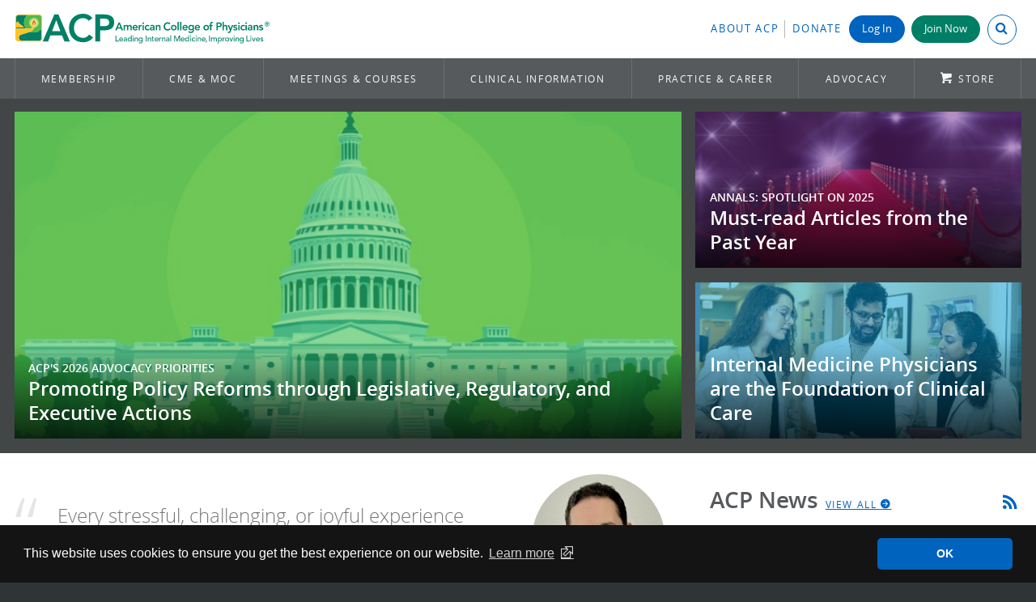

--- FILE ---
content_type: text/html; charset=UTF-8
request_url: https://www.acponline.org/?&gclid=CjwKCAjwqJ_1BRBZEiwAv73uwLYkImEOacR0crbH5bFuERfhitWggbPc1oeEtTLxNgxJ-trJgA-SqBoC4awQAvD_BwE&jcpid=8a8ae4b331bb05aa0131be21d3370017&jsf=862f7c33-04ab-40a6-95d5-44f0145fce6b:33443
body_size: 16187
content:
<!DOCTYPE html>
<html lang="en" dir="ltr" prefix="content: http://purl.org/rss/1.0/modules/content/  dc: http://purl.org/dc/terms/  foaf: http://xmlns.com/foaf/0.1/  og: http://ogp.me/ns#  rdfs: http://www.w3.org/2000/01/rdf-schema#  schema: http://schema.org/  sioc: http://rdfs.org/sioc/ns#  sioct: http://rdfs.org/sioc/types#  skos: http://www.w3.org/2004/02/skos/core#  xsd: http://www.w3.org/2001/XMLSchema# ">
  <head>
    <meta charset="utf-8" />
<meta name="description" content="Official site of the American College of Physicians. ACP provides advocacy, practice tools, clinical guidance, CME and MOC for Internal Medicine and more." />
<link rel="shortlink" href="https://www.acponline.org/" />
<link rel="canonical" href="https://www.acponline.org/" />
<meta name="Generator" content="Drupal 10 (https://www.drupal.org)" />
<meta name="MobileOptimized" content="width" />
<meta name="HandheldFriendly" content="true" />
<meta name="viewport" content="width=device-width, initial-scale=1.0" />
<meta name="dc.date" content="2026-01-14" />
<link rel="icon" href="/themes/acp_scratch/favicons/favicon.ico" type="image/vnd.microsoft.icon" />

    <title>American College of Physicians | Internal Medicine | ACP</title>
    <link rel="stylesheet" media="all" href="/sites/default/files/css/css_-2GFy92S2JsV9VKfj1JohbKT4RfUT4C_m3VhF4FvYFo.css?delta=0&amp;language=en&amp;theme=acp_scratch&amp;include=eJxli1ESwjAIRC8Uy5E6lDCVDg0xJGpvr7aOxvFnd-c9QMqjU8FKZ5jVJtST100lzYGsMMTSMuqAC95_QBRUm8NyaVy2scmI9NRRLMFndfY4h78vZ2WqK6cG39l7lcgFjup4xcnhFT0z0yoZ3h1888orTOgcrsI3hz2H1WJTfgDT5WKJ" />
<link rel="stylesheet" media="all" href="/sites/default/files/css/css_OxwwPuLM7_7A1npKIX-KSYphCZxaWsZTAnUo3W4jAiE.css?delta=1&amp;language=en&amp;theme=acp_scratch&amp;include=eJxli1ESwjAIRC8Uy5E6lDCVDg0xJGpvr7aOxvFnd-c9QMqjU8FKZ5jVJtST100lzYGsMMTSMuqAC95_QBRUm8NyaVy2scmI9NRRLMFndfY4h78vZ2WqK6cG39l7lcgFjup4xcnhFT0z0yoZ3h1888orTOgcrsI3hz2H1WJTfgDT5WKJ" />

    
        <meta charset="utf-8">
    <meta http-equiv="X-UA-Compatible" content="IE=edge,chrome=1">
    <meta name="viewport" content="width=device-width, initial-scale=1">
    <!-- Google Tag Manager -->
<script type="74c504d7b3169bd392910671-text/javascript">(function(w,d,s,l,i){w[l]=w[l]||[];w[l].push({'gtm.start':
new Date().getTime(),event:'gtm.js'});var f=d.getElementsByTagName(s)[0],
j=d.createElement(s),dl=l!='dataLayer'?'&l='+l:'';j.async=true;j.src=
'https://www.googletagmanager.com/gtm.js?id='+i+dl;f.parentNode.insertBefore(j,f);
})(window,document,'script','dataLayer','GTM-PLSLVT');</script>

<script type="74c504d7b3169bd392910671-text/javascript">(function(w,d,s,l,i){w[l]=w[l]||[];w[l].push({'gtm.start':
new Date().getTime(),event:'gtm.js'});var f=d.getElementsByTagName(s)[0],
j=d.createElement(s),dl=l!='dataLayer'?'&l='+l:'';j.async=true;j.src=
'https://www.googletagmanager.com/gtm.js?id='+i+dl;f.parentNode.insertBefore(j,f);
})(window,document,'script','dataLayer','GTM-K6XTMPF');</script>
<!-- End Google Tag Manager -->    <link rel="apple-touch-icon" sizes="180x180" href="/themes/acp_scratch/favicons/apple-touch-icon.png">
<link rel="icon" type="image/png" sizes="32x32" href="/themes/acp_scratch/favicons/favicon-32x32.png">
<link rel="icon" type="image/png" sizes="16x16" href="/themes/acp_scratch/favicons/favicon-16x16.png">
<link rel="manifest" href="/themes/acp_scratch/favicons/site.webmanifest">
<link rel="mask-icon" href="/themes/acp_scratch/favicons/safari-pinned-tab.svg" color="#5bbad5">
<link rel="shortcut icon" href="/themes/acp_scratch/favicons/favicon.ico">
<meta name="msapplication-TileColor" content="#da532c">
<meta name="msapplication-config" content="/themes/acp_scratch/favicons/browserconfig.xml">
<meta name="theme-color" content="#ffffff">  </head>

  <body   class="node-type-homepage page-node-29045 publication-status-published node 29045 role-anonymous route-entitynodecanonical">
    <!-- Google Tag Manager (noscript) -->
<noscript><iframe aria-hidden="true" src="https://www.googletagmanager.com/ns.html?id=GTM-PLSLVT"
height="0" width="0" style="display:none;visibility:hidden"></iframe></noscript>

<noscript><iframe aria-hidden="true" src="https://www.googletagmanager.com/ns.html?id=GTM-K6XTMPF"
height="0" width="0" style="display:none;visibility:hidden"></iframe></noscript>
<!-- End Google Tag Manager (noscript) -->    <!-- Eloqua -->
<script type="74c504d7b3169bd392910671-text/javascript">
    var _elqQ = _elqQ || [];
    _elqQ.push(['elqSetSiteId', '698935272']); _elqQ.push(['elqUseFirstPartyCookie', 'fpc.acponline.org']);
    _elqQ.push(['elqTrackPageView']);
    (function () {
        function async_load() {
            var s = document.createElement('script'); s.type = 'text/javascript';
            s.async = true; s.src = '//img.en25.com/i/elqCfg.min.js';
            var x = document.getElementsByTagName('script')[0]; x.parentNode.insertBefore(s, x);
        }
        if (window.addEventListener) window.addEventListener('DOMContentLoaded', async_load, false);
            else if (window.attachEvent) window.attachEvent('onload', async_load);
        })();
 </script> 
<!-- END Eloqua -->
    <div id="overflow_hide">
        
          <div class="dialog-off-canvas-main-canvas" data-off-canvas-main-canvas>
    
<a href="#main" class="skip-link button">Skip to main content</a>
<!-- -------------- -->
<!-- DESKTOP Header -->
<!-- -------------- -->

<header class="header desktop" id="header" role="banner">
  <!-- Header Top -->
  <div class="container">
    <div class="brand">
      <a href="/" title="Home" rel="home" class="header__logo" id="logo">
        <img src="/themes/acp_scratch/images/acp-logo-horizontal-4c.svg" alt="American College of Physicians"/>
      </a>
    </div>
    <div class="utility">
        <div>
    <div id="block-myacpheaderblock">
  
    
      


<div id="myacp-header">
  <ul>
    <li class="myacp-header-item myacp-header-item-about">
      <a class="link" href="/about-acp" style="padding-right: 0.5em">About ACP</a>
    </li>
    <li class="myacp-header-item myacp-header-item-donate no-border">
      <a class="link" href="/node/290935">Donate</a>
    </li>
          <li class="myacp-header-item myacp-header-item-login login no-border normal-text">
        <a class="login-button button" href=/oauth/login?destination=/node/29045>
          Log In
        </a>
      </li>
      <li class="myacp-header-item myacp-header-item-join_button no-border">
        <a class="join-button button green" href="https://store.acponline.org/ebiz/membership/select-membership">Join Now</a>
      </li>
        <li class="myacp-header-item myacp-header-item-search">
      <button id="myacp-header-search" class="myacp-header-search closed" aria-expanded="false" aria-controls="search-box">
          <input class="myacp-header-search-input" type="search" value="" placeholder="Search ACP" />
          <i class="myacp-header-search-icon icon-search" aria-hidden="true"></i>
      </button>
    </li>
  </ul>
</div>

  </div>

  </div>

    </div>
  </div>
  <!-- Main Navigation -->
            <div id="navigation">
    <div class="container">
        
        <!--noindex-->
<nav class="main-menu" data-nosnippet role="navigation" tabindex="-1">
  <ul class="menu">
    <!-- MEMBERSHIP -->
    <li class="first">
      <a href="/membership">Membership</a>
      <div class="panel">
        <div class="grid">
          <div class="col-1-3 border-dotted right">
            <p class="text--deca">Benefits for</p>
            <ul class="no-style">
              <li>
                <a class="button" href="/membership/physician-membership" onclick="if (!window.__cfRLUnblockHandlers) return false; ga('send', 'event', 'Flyout_Membership', 'Click', 'https://www.acponline.org/membership/physician-membership');" data-cf-modified-74c504d7b3169bd392910671-=""><i class="icon-chevron-right-circle"> </i>Physicians</a
                >
              </li>
              <li>
                <a class="button" href="/membership/residents" onclick="if (!window.__cfRLUnblockHandlers) return false; ga('send', 'event', 'Flyout_Membership', 'Click', 'https://www.acponline.org/membership/residents');" data-cf-modified-74c504d7b3169bd392910671-=""><i class="icon-chevron-right-circle"> </i>Residents &amp;
                  Fellows-in-Training</a
                >
              </li>
              <li>
                <a class="button faded-green" href="/membership/medical-students" onclick="if (!window.__cfRLUnblockHandlers) return false; ga('send', 'event', 'Flyout_Membership', 'Click', 'https://www.acponline.org/membership/medical-students');" data-cf-modified-74c504d7b3169bd392910671-=""><i class="icon-chevron-right-circle"> </i> Medical
                  Students</a
                >
              </li>
              <li>
                <a class="button faded-green" href="/membership/international-membership" onclick="if (!window.__cfRLUnblockHandlers) return false; ga('send', 'event', 'Flyout_Membership', 'Click', 'https://www.acponline.org/membership/international-membership');" data-cf-modified-74c504d7b3169bd392910671-=""><i class="icon-chevron-right-circle"> </i>International</a
                >
              </li>
              <li>
                <a class="button faded-green" href="/membership/non-physician-affiliate-membership" onclick="if (!window.__cfRLUnblockHandlers) return false; ga('send', 'event', 'Flyout_Membership', 'Click', 'https://www.acponline.org/membership/non-physician-affiliate-membership');" data-cf-modified-74c504d7b3169bd392910671-=""><i class="icon-chevron-right-circle"> </i>Non-physician
                  Affiliate</a
                >
              </li>
            </ul>
          </div>
          <div class="col-1-3 padding">
            <p class="text--deca">Become a Fellow</p>
            <p style="margin-bottom: 1.5em">
              <strong
                ><a href="/membership/physician-membership/acp-fellowship" onclick="if (!window.__cfRLUnblockHandlers) return false; ga('send', 'event', 'Flyout_Membership', 'Click', 'https://www.acponline.org/membership/physician-membership/acp-fellowship');" data-cf-modified-74c504d7b3169bd392910671-="">Interested in Becoming a Fellow?</a
                ></strong
              ><br />
              Join a distinguished group of over 31,000 internists and leaders
              who already share this honor.
            </p>
            <p>
              <strong
                ><a
                  href="https://forms.acponline.org/webform/fellowship-sponsoring-form"
                  target="_blank"
                  >Sponsor a Fellow</a
                ></strong
              ><br />
              Continue the tradition of Fellowship by sharing your own
              experience and offering to support other members' candidacies.
            </p>
          </div>
          <div class="col-1-3 border-dotted padding left">
            <p class="text--deca">For Members</p>
            <ul class="no-style extra-spacing">
              <li>
                <a
                  href="https://store.acponline.org/ebiz/acp-pay-dues/paymentcode/paydues"
                  target="_blank"
                  ><i class="icon-refresh"></i>Pay Dues</a
                >
              </li>
              <li>
                <a
                  href="https://store.acponline.org/ebiz/my-account/purchase-history"
                  target="_blank"
                  ><i class="icon-list-group"></i>Check Orders</a
                >
              </li>
              <li>
                <a href="/about-acp/who-we-are/get-engaged"
                  ><i class="icon-comments-alt"></i>Get Engaged</a
                >
              </li>
              <li>
                <a class="button" href="/myacp">Visit MyACP (dashboard)</a>
              </li>
            </ul>
          </div>
        </div>
      </div>
    </li>
    <!-- CME & MOC -->
    <li class="collapsed" style="flex-shrink: 2">
      <a href="/cme-moc">CME &amp; MOC</a>
      <div class="panel">
        <div class="grid">
          <div class="col-1-3 border-dotted padding right">
            <p class="text--deca">Online Learning Center<!--<span class="badge">NEW</span>--></p>
            <p>
              Search hundreds of CME and MOC activities&mdash;free or discounted
              for ACP members&mdash;by topic, format, and state CME requirements
              to find education that matches your needs.
            </p>
            <p>
              <a class="button" href="/cme-moc/online-learning-center" onclick="if (!window.__cfRLUnblockHandlers) return false; ga('send', 'event', 'Flyout_CME&amp;MOC', 'Click', 'https://www.acponline.org/cme-moc/online-learning-center');" data-cf-modified-74c504d7b3169bd392910671-="">Browse Activities</a
              >
            </p>
          </div>
          <div class="col-1-3 padding">
            <p class="text--deca">Industry Leading Tools &amp; Resources</p>
            <ul class="no-style extra-spacing">
              <li>
                <a class="vertical-align" href="/featured-products/acp-mksap"
                  ><img
                    alt="ACP MKSAP icon"
                    src="/themes/acp_scratch/images/product_pages/acpmksap_icon.svg"
                    style="width: 57px; margin-right: 0.5em"
                  />
                  ACP MKSAP</a
                >
              </li>
              <li>
                <a
                  class="vertical-align"
                  href="/featured-products/annals-of-internal-medicine"
                  ><img
                    alt="Annals of Internal Medicine icon"
                    src="/themes/acp_scratch/images/annals_icon.png"
                    style="margin-right: 0.5em"
                  />
                  Annals of IM</a
                >
              </li>
              <!--<li><a href="/meetings-courses/internal-medicine-meetings"><img src="/sites/default/files/images/im2020-57x57.png">Internal Medicine Meeting</a></li>-->
            </ul>
          </div>
          <div class="col-1-3 panel-menu">
            <p class="flyout-header">In this Section</p>
            <ul>
              <li>
                <a href="/cme-moc/online-learning-center"
                  >Online Learning Center</a
                >
              </li>
              <li>
                <a
                  href="/cme-moc/internal-medicine-board-review-certification-prep"
                  >Certification Preparation</a
                >
              </li>
              <li>
                <a href="/cme-moc/cme">About CME</a>
              </li>
              <li>
                <a href="/cme-moc/moc">About MOC</a>
              </li>
            </ul>
          </div>
        </div>
      </div>
    </li>
    <!-- MEETINGS & COURSES -->
    <li style="flex-shrink: 3">
      <a href="/meetings-courses" aria-haspopup="true" aria-expanded="false"
        >Meetings &amp; Courses</a
      >
      <div class="panel">
        <div class="grid">
          <div
            class="col-1-3 border-dotted padding right"
            style="display: block"
          >
            <img
              alt="ACP Internal Medicine Meeting 2026"
              src="/themes/acp_scratch/images/imm2026-stacked-color.svg"
              style="max-width: 100%; width: 350px"
            />
            <p>
              <br />Claim CME/MOC from Internal Medicine Meeting 2025, or
              register for Internal Medicine Meeting 2026 in San Francisco, CA.
            </p>
            <p>
              <a
                class="button small split-right"
                href="http://annualmeeting.acponline.org/"
                target="_blank"
                >INTERNAL MEDICINE MEETING<i class="icon-link-ext"></i
              ></a>
            </p>
          </div>
          <div class="col-1-3 padding">
            <p class="text--deca">ACP Courses &amp; Recordings</p>
            <p>Explore our virtual course offerings and learn from anywhere.</p>
            <p>
              <a
                class="button"
                href="https://www.acponline.org/meetings-courses/acp-courses-recordings"
                >Learn More</a
              >
            </p>
          </div>
          <div class="col-1-3 panel-menu">
            <p class="flyout-header">In this Section</p>
            <ul>
              <li>
                <a href="/meetings-courses/internal-medicine-meeting"
                  >Internal Medicine Meeting</a
                >
              </li>
              <li>
                <a
                  href="/meetings-courses/acp-chapter-meetings/domestic-and-international"
                  >Upcoming Chapter Meetings</a
                >
              </li>
              <li>
                <a href="/meetings-courses/acp-courses-recordings"
                  >Courses &amp; Recordings</a
                >
              </li>
              <li>
                <a href="/meetings-courses/focused-topics">Focused Topics</a>
              </li>
              <li><a href="/meetings-courses/webinars">Webinars</a></li>
              <li>
                <a href="/meetings-courses/medical-educator-resources"
                  >Medical Educator Resources</a
                >
              </li>
            </ul>
          </div>
        </div>
      </div>
    </li>
    <!-- CLINICAL INFORMATION -->
    <li style="flex-shrink: 4">
      <a href="/clinical-information">Clinical Information</a>
      <div class="panel">
        <div class="grid">
          <div class="col-2-3">
            <div style="text-align: center">
              <p class="text--deca">ACP Clinical Search</p>
              <p style="margin-top: -1em">
                Treating a patient? Researching a topic? Get answers now.
              </p>
              <div class="acp-search-clininfo" data-drupal-selector="acp-search-clininfo">
  
    
      <form action="/?gclid=CjwKCAjwqJ_1BRBZEiwAv73uwLYkImEOacR0crbH5bFuERfhitWggbPc1oeEtTLxNgxJ-trJgA-SqBoC4awQAvD_BwE&amp;jcpid=8a8ae4b331bb05aa0131be21d3370017&amp;jsf=862f7c33-04ab-40a6-95d5-44f0145fce6b%3A33443" method="post" id="acp-search-clininfo" accept-charset="UTF-8">
  <div class="js-form-item form-item js-form-type-textfield form-item-term js-form-item-term">
      <label class="visually-hidden js-form-required form-required" for="edit-term">Search Clinical Terms or Conditions</label>
        <input placeholder="Search a condition or term" data-drupal-selector="edit-term" type="text" id="edit-term" name="term" value="" size="60" maxlength="128" class="form-text required" required="required" aria-required="true" />

        </div>
<input autocomplete="off" data-drupal-selector="form-ktcjxgpkhhnhro3alo3cckh56p7vqh1fkh-xrh2qjky" type="hidden" name="form_build_id" value="form-KTcjxgpkHhNHRo3Alo3CCkh56p7Vqh1FKH_Xrh2qjkY" />
<input data-drupal-selector="edit-acp-search-clininfo" type="hidden" name="form_id" value="acp_search_clininfo" />
<div data-drupal-selector="edit-actions" class="form-actions js-form-wrapper form-wrapper" id="edit-actions"><input data-drupal-selector="edit-submit" type="submit" id="edit-submit" name="op" value="Search" class="button js-form-submit form-submit" />
</div>

</form>

  </div>

            </div>
            <hr role="presentation" style="margin: 1em 0 1.5em 0" />
            <div class="grid">
              <div class="col-1-3 interior-padding">
                <div style="height: 75px; text-align: center">
                  <img
                    alt="Annals of Internal Medicine"
                    src="/themes/acp_scratch/images/logo-annals3.png"
                  />
                </div>
                <p>
                  <a
                    class="button small split-right no-icon"
                    href="https://www.annals.org"
                    target="_blank"
                    >Visit Annals<i class="icon-link-ext"></i
                  ></a>
                </p>
              </div>
              <div class="col-1-3 interior-padding">
                <div style="height: 75px; text-align: center">
                  <img
                    alt="ACP MKSAP"
                    src="/sites/default/files/images/products_services/mksap/acp_mksap/acp_mksap_sm.png"
                    style="width: 188px"
                  />
                </div>
                <p>
                  <a
                    class="button small split-right no-icon"
                    href="https://mksap.acponline.org/"
                    target="_blank"
                    >Visit ACP MKSAP<i class="icon-link-ext"></i
                  ></a>
                </p>
              </div>
              <div class="col-1-3 interior-padding">
                <div style="height: 75px; text-align: center">
                  <img
                    alt="DynaMedex"
                    src="/sites/default/files/images/clinical_information/dynamed_plus/dynamedex-logo.png"
                    style="width: 150px; padding-right: 0"
                  />
                </div>
                <p>
                  <a
                    class="button small"
                    href="/clinical-information/clinical-resources-products/dynamed"
                    >Visit DynaMedex</a
                  >
                  <!-- <a class="extended_text small" href="/clinical-information/clinical-resources-products/dynamed-plus">Learn More</a> -->
                </p>
              </div>
            </div>
          </div>
          <div class="col-1-3 panel-menu">
            <p class="flyout-header">In this Section</p>
            <ul>
              <li>
                <a
                  href="/clinical-information/clinical-guidelines-recommendations"
                  >Clinical Guidelines &amp; Recommendations</a
                >
              </li>
              <li>
                <a href="/clinical-information/performance-measures"
                  >Performance Measures</a
                >
              </li>
              <li>
                <a href="/clinical-information/journals-publications"
                  >Journals &amp; Publications</a
                >
              </li>
              <li>
                <a href="/clinical-information/clinical-resources-products"
                  >Clinical Resources &amp; Products</a
                >
              </li>
              <li>
                <a href="/clinical-information/high-value-care"
                  >High Value Care</a
                >
              </li>
              <li>
                <a href="/clinical-information/ethics-and-professionalism"
                  >Ethics &amp; Professionalism</a
                >
              </li>
            </ul>
          </div>
        </div>
      </div>
    </li>
    <!-- PRACTICE & CAREER (NEW) -->
    <li style="flex-shrink: 3" id="p_career">
      <a href="/practice-career">Practice &amp; Career</a>
      <div class="panel">
        <div class="grid">
          <div class="col-2-3">
            <div class="grid">
              <div class="col-1-3 border-dotted right interior-padding">
                <p class="text--deca">Financial Well-being</p>
                <p>
                  Navigate your financial future with ACP’s tools and resources
                  to help you plan and make wise financial decisions.
                </p>
                <p>
                  <a class="button small" href="/practice-career/physician-well-being-and-professional-fulfillment/financial-well-being-program" onclick="if (!window.__cfRLUnblockHandlers) return false; ga('send', 'event', 'Flyout_Practice_Resources', 'Click', 'https://www.acponline.org/practice-career/physician-well-being-and-professional-fulfillment/financial-well-being-program');" data-cf-modified-74c504d7b3169bd392910671-="">Financial Well-being</a
                  >
                </p>
              </div>
              <div class="col-1-3 interior-padding">
                <p class="text--deca">Telehealth</p>
                <p>
                  Offering guidance on clinical use cases, technology,
                  regulations and waivers, and billing and coding.
                </p>
                <p>
                  <a class="button small" href="/practice-career/business-resources/telehealth-guidance-and-resources" onclick="if (!window.__cfRLUnblockHandlers) return false; ga('send', 'event', 'Flyout_Practice_Resources', 'Click', 'https://www.acponline.org/practice-career/business-resources/telehealth-guidance-and-resources');" data-cf-modified-74c504d7b3169bd392910671-="">Telehealth Resources</a
                  >
                </p>
              </div>
              <div class="col-1-3 border-dotted left interior-padding">
                <p class="text--deca">Quick Links</p>
                <ul class="shift-arrow blue-arrow">
                  <li>
                    <a href="/practice-career/regulatory-resources/physician-practice-timeliner" onclick="if (!window.__cfRLUnblockHandlers) return false; ga('send', 'event', 'Flyout_Practice_Resources', 'Click', 'https://www.acponline.org/practice-career/regulatory-resources/physician-practice-timeliner');" data-cf-modified-74c504d7b3169bd392910671-="">Physician &amp; Practice Timeline</a
                    >
                  </li>
                  <li>
                    <a href="/practice-career/business-resources/payment" onclick="if (!window.__cfRLUnblockHandlers) return false; ga('send', 'event', 'Flyout_Practice_Resources', 'Click', 'https://www.acponline.org/practice-career/business-resources/payment');" data-cf-modified-74c504d7b3169bd392910671-="">Payment</a
                    >
                  </li>
                  <li>
                    <a href="/practice-career/business-resources/coding" onclick="if (!window.__cfRLUnblockHandlers) return false; ga('send', 'event', 'Flyout_Practice_Resources', 'Click', 'https://www.acponline.org/practice-career/business-resources/coding');" data-cf-modified-74c504d7b3169bd392910671-="">Coding</a
                    >
                  </li>
                  <li>
                    <a href="/practice-career/business-resources/office-management" onclick="if (!window.__cfRLUnblockHandlers) return false; ga('send', 'event', 'Flyout_Practice_Resources', 'Click', 'https://www.acponline.org/practice-career/business-resources/office-management');" data-cf-modified-74c504d7b3169bd392910671-="">Office Management</a
                    >
                  </li>
                  <li>
                    <a href="/featured-products/medical-educator-resources" onclick="if (!window.__cfRLUnblockHandlers) return false; ga('send', 'event', 'Flyout_Practice_Resources', 'Click', 'https://www.acponline.org/featured-products/medical-educator-resources');" data-cf-modified-74c504d7b3169bd392910671-="">Medical Educator Resources</a
                    >
                  </li>
                </ul>
              </div>
            </div>
          </div>
          <div class="col-1-3 panel-menu">
            <p class="flyout-header">In this Section</p>
            <ul>
              <li>
                <a href="/practice-career/career-and-professional-development"
                  >Career &amp; Professional Development</a
                >
              </li>
              <li>
                <a href="/practice-career/business-resources"
                  >Business Resources</a
                >
              </li>
              <li>
                <a href="/practice-career/regulatory-resources"
                  >Regulatory Resources</a
                >
              </li>
              <li>
                <a
                  href="/practice-career/quality-improvement-in-healthcare-acp-resources-and-programs"
                  >Quality Improvement</a
                >
              </li>
              <li>
                <a
                  href="/practice-career/patient-and-interprofessional-education"
                  >Patient and Interprofessional Education</a
                >
              </li>
              <li>
                <a
                  href="/practice-career/physician-well-being-and-professional-fulfillment"
                  >Physician Well-being &amp; Professional Fulfillment</a
                >
              </li>
              <li>
                <a href="/practice-career/independent-practice-resources"
                  >Independent Practice Resources</a
                >
              </li>
            </ul>
          </div>
        </div>
      </div>
    </li>
    <!-- ADVOCACY -->
    <li>
      <a href="/advocacy">Advocacy</a>
      <div class="panel">
        <div class="grid">
          <div class="col-2-3">
            <p class="text--deca">Where We Stand</p>
            <p>
              ACP advocates on behalf of internal medicine physicians and their
              patients on a number of timely issues. Learn about where ACP
              stands on the following areas:
            </p>
            <div class="grid less-round">
              <div class="col-1-2">
                <ul class="no-style">
                  <li>
                    <a
                      class="button"
                      href="/advocacy/where-we-stand/access-to-care"
                      >Access to Care</a
                    >
                  </li>
                  <li>
                    <a
                      class="button"
                      href="/advocacy/where-we-stand/improving-medicare"
                      >Improving Medicare</a
                    >
                  </li>
                  <li>
                    <a class="button" href="/advocacy/where-we-stand/medicaid"
                      >Medicaid</a
                    >
                  </li>
                </ul>
              </div>
              <div class="col-1-2 padding right">
                <ul class="no-style">
                  <li>
                    <a
                      class="button"
                      href="/advocacy/where-we-stand/payments-and-profit"
                      >Payments and Profit</a
                    >
                  </li>
                  <li>
                    <a
                      class="button"
                      href="/advocacy/where-we-stand/health-information-technology"
                      >Health Information Technology</a
                    >
                  </li>
                  <li>
                    <a
                      class="button"
                      href="/advocacy/where-we-stand/reducing-administrative-burdens-patients-before-paperwork"
                      >Reducing Administrative Burdens</a
                    >
                  </li>
                </ul>
              </div>
            </div>
          </div>
          <div class="col-1-3 panel-menu">
            <p class="flyout-header">In this Section</p>
            <ul>
              <li><a href="/advocacy/where-we-stand">Where We Stand</a></li>
              <li>
                <a href="/advocacy/acp-advocate">ACP Advocate Newsletter</a>
              </li>
              <li>
                <a href="/advocacy/get-involved-advocacy-in-action"
                  >Get Involved: Advocacy in Action</a
                >
              </li>
              <li>
                <a href="/advocacy/state-health-policy">State Health Policy</a>
              </li>
              <li>
                <a href="/advocacy/current-public-policy-papers"
                  >Current Public Policy Papers</a
                >
              </li>
              <li>
                <a href="/advocacy/acp_policy_library/search"
                  >Search the ACP Policy Library</a
                >
              </li>
            </ul>
          </div>
        </div>
      </div>
    </li>
    <li class="last">
      <a href="/featured-products" class="storeicon">Store</a>
    </li>
  </ul>
</nav>
<!--endnoindex-->
      </div>
  </nav>
  </header>

<!-- ------------- -->
<!-- MOBILE Header -->
<!-- ------------- -->

<header class="header mobile" role="banner">
  <div class="container">
    <button class="menu" id="button_menu"><i class="icon-menu"></i></button>
    <div class="brand">
      <a href="/" title="Home" rel="home" class="header__logo">
        <img src="/themes/acp_scratch/images/acp-logo-stacked-4c-short.svg" alt="American College of Physicians"/>
      </a>
    </div>
  </div>

  <!-- Slide Out Navigation -->
  <div id="mobile_nav">
    <div class="brand">
      <a href="/" title="Home" rel="home" class="header__logo">
        <img src="/themes/acp_scratch/images/acp-logo-horizontal-4c.svg" alt="American College of Physicians"/>
      </a>
    </div>
    
    <!--noindex-->
<nav class="main-menu" data-nosnippet role="navigation" tabindex="-1">
  <ul class="menu">
    <!-- MEMBERSHIP -->
    <li class="first">
      <a href="/membership">Membership</a>
      <div class="panel">
        <div class="grid">
          <div class="col-1-3 border-dotted right">
            <p class="text--deca">Benefits for</p>
            <ul class="no-style">
              <li>
                <a class="button" href="/membership/physician-membership" onclick="if (!window.__cfRLUnblockHandlers) return false; ga('send', 'event', 'Flyout_Membership', 'Click', 'https://www.acponline.org/membership/physician-membership');" data-cf-modified-74c504d7b3169bd392910671-=""><i class="icon-chevron-right-circle"> </i>Physicians</a
                >
              </li>
              <li>
                <a class="button" href="/membership/residents" onclick="if (!window.__cfRLUnblockHandlers) return false; ga('send', 'event', 'Flyout_Membership', 'Click', 'https://www.acponline.org/membership/residents');" data-cf-modified-74c504d7b3169bd392910671-=""><i class="icon-chevron-right-circle"> </i>Residents &amp;
                  Fellows-in-Training</a
                >
              </li>
              <li>
                <a class="button faded-green" href="/membership/medical-students" onclick="if (!window.__cfRLUnblockHandlers) return false; ga('send', 'event', 'Flyout_Membership', 'Click', 'https://www.acponline.org/membership/medical-students');" data-cf-modified-74c504d7b3169bd392910671-=""><i class="icon-chevron-right-circle"> </i> Medical
                  Students</a
                >
              </li>
              <li>
                <a class="button faded-green" href="/membership/international-membership" onclick="if (!window.__cfRLUnblockHandlers) return false; ga('send', 'event', 'Flyout_Membership', 'Click', 'https://www.acponline.org/membership/international-membership');" data-cf-modified-74c504d7b3169bd392910671-=""><i class="icon-chevron-right-circle"> </i>International</a
                >
              </li>
              <li>
                <a class="button faded-green" href="/membership/non-physician-affiliate-membership" onclick="if (!window.__cfRLUnblockHandlers) return false; ga('send', 'event', 'Flyout_Membership', 'Click', 'https://www.acponline.org/membership/non-physician-affiliate-membership');" data-cf-modified-74c504d7b3169bd392910671-=""><i class="icon-chevron-right-circle"> </i>Non-physician
                  Affiliate</a
                >
              </li>
            </ul>
          </div>
          <div class="col-1-3 padding">
            <p class="text--deca">Become a Fellow</p>
            <p style="margin-bottom: 1.5em">
              <strong
                ><a href="/membership/physician-membership/acp-fellowship" onclick="if (!window.__cfRLUnblockHandlers) return false; ga('send', 'event', 'Flyout_Membership', 'Click', 'https://www.acponline.org/membership/physician-membership/acp-fellowship');" data-cf-modified-74c504d7b3169bd392910671-="">Interested in Becoming a Fellow?</a
                ></strong
              ><br />
              Join a distinguished group of over 31,000 internists and leaders
              who already share this honor.
            </p>
            <p>
              <strong
                ><a
                  href="https://forms.acponline.org/webform/fellowship-sponsoring-form"
                  target="_blank"
                  >Sponsor a Fellow</a
                ></strong
              ><br />
              Continue the tradition of Fellowship by sharing your own
              experience and offering to support other members' candidacies.
            </p>
          </div>
          <div class="col-1-3 border-dotted padding left">
            <p class="text--deca">For Members</p>
            <ul class="no-style extra-spacing">
              <li>
                <a
                  href="https://store.acponline.org/ebiz/acp-pay-dues/paymentcode/paydues"
                  target="_blank"
                  ><i class="icon-refresh"></i>Pay Dues</a
                >
              </li>
              <li>
                <a
                  href="https://store.acponline.org/ebiz/my-account/purchase-history"
                  target="_blank"
                  ><i class="icon-list-group"></i>Check Orders</a
                >
              </li>
              <li>
                <a href="/about-acp/who-we-are/get-engaged"
                  ><i class="icon-comments-alt"></i>Get Engaged</a
                >
              </li>
              <li>
                <a class="button" href="/myacp">Visit MyACP (dashboard)</a>
              </li>
            </ul>
          </div>
        </div>
      </div>
    </li>
    <!-- CME & MOC -->
    <li class="collapsed" style="flex-shrink: 2">
      <a href="/cme-moc">CME &amp; MOC</a>
      <div class="panel">
        <div class="grid">
          <div class="col-1-3 border-dotted padding right">
            <p class="text--deca">Online Learning Center<!--<span class="badge">NEW</span>--></p>
            <p>
              Search hundreds of CME and MOC activities&mdash;free or discounted
              for ACP members&mdash;by topic, format, and state CME requirements
              to find education that matches your needs.
            </p>
            <p>
              <a class="button" href="/cme-moc/online-learning-center" onclick="if (!window.__cfRLUnblockHandlers) return false; ga('send', 'event', 'Flyout_CME&amp;MOC', 'Click', 'https://www.acponline.org/cme-moc/online-learning-center');" data-cf-modified-74c504d7b3169bd392910671-="">Browse Activities</a
              >
            </p>
          </div>
          <div class="col-1-3 padding">
            <p class="text--deca">Industry Leading Tools &amp; Resources</p>
            <ul class="no-style extra-spacing">
              <li>
                <a class="vertical-align" href="/featured-products/acp-mksap"
                  ><img
                    alt="ACP MKSAP icon"
                    src="/themes/acp_scratch/images/product_pages/acpmksap_icon.svg"
                    style="width: 57px; margin-right: 0.5em"
                  />
                  ACP MKSAP</a
                >
              </li>
              <li>
                <a
                  class="vertical-align"
                  href="/featured-products/annals-of-internal-medicine"
                  ><img
                    alt="Annals of Internal Medicine icon"
                    src="/themes/acp_scratch/images/annals_icon.png"
                    style="margin-right: 0.5em"
                  />
                  Annals of IM</a
                >
              </li>
              <!--<li><a href="/meetings-courses/internal-medicine-meetings"><img src="/sites/default/files/images/im2020-57x57.png">Internal Medicine Meeting</a></li>-->
            </ul>
          </div>
          <div class="col-1-3 panel-menu">
            <p class="flyout-header">In this Section</p>
            <ul>
              <li>
                <a href="/cme-moc/online-learning-center"
                  >Online Learning Center</a
                >
              </li>
              <li>
                <a
                  href="/cme-moc/internal-medicine-board-review-certification-prep"
                  >Certification Preparation</a
                >
              </li>
              <li>
                <a href="/cme-moc/cme">About CME</a>
              </li>
              <li>
                <a href="/cme-moc/moc">About MOC</a>
              </li>
            </ul>
          </div>
        </div>
      </div>
    </li>
    <!-- MEETINGS & COURSES -->
    <li style="flex-shrink: 3">
      <a href="/meetings-courses" aria-haspopup="true" aria-expanded="false"
        >Meetings &amp; Courses</a
      >
      <div class="panel">
        <div class="grid">
          <div
            class="col-1-3 border-dotted padding right"
            style="display: block"
          >
            <img
              alt="ACP Internal Medicine Meeting 2026"
              src="/themes/acp_scratch/images/imm2026-stacked-color.svg"
              style="max-width: 100%; width: 350px"
            />
            <p>
              <br />Claim CME/MOC from Internal Medicine Meeting 2025, or
              register for Internal Medicine Meeting 2026 in San Francisco, CA.
            </p>
            <p>
              <a
                class="button small split-right"
                href="http://annualmeeting.acponline.org/"
                target="_blank"
                >INTERNAL MEDICINE MEETING<i class="icon-link-ext"></i
              ></a>
            </p>
          </div>
          <div class="col-1-3 padding">
            <p class="text--deca">ACP Courses &amp; Recordings</p>
            <p>Explore our virtual course offerings and learn from anywhere.</p>
            <p>
              <a
                class="button"
                href="https://www.acponline.org/meetings-courses/acp-courses-recordings"
                >Learn More</a
              >
            </p>
          </div>
          <div class="col-1-3 panel-menu">
            <p class="flyout-header">In this Section</p>
            <ul>
              <li>
                <a href="/meetings-courses/internal-medicine-meeting"
                  >Internal Medicine Meeting</a
                >
              </li>
              <li>
                <a
                  href="/meetings-courses/acp-chapter-meetings/domestic-and-international"
                  >Upcoming Chapter Meetings</a
                >
              </li>
              <li>
                <a href="/meetings-courses/acp-courses-recordings"
                  >Courses &amp; Recordings</a
                >
              </li>
              <li>
                <a href="/meetings-courses/focused-topics">Focused Topics</a>
              </li>
              <li><a href="/meetings-courses/webinars">Webinars</a></li>
              <li>
                <a href="/meetings-courses/medical-educator-resources"
                  >Medical Educator Resources</a
                >
              </li>
            </ul>
          </div>
        </div>
      </div>
    </li>
    <!-- CLINICAL INFORMATION -->
    <li style="flex-shrink: 4">
      <a href="/clinical-information">Clinical Information</a>
      <div class="panel">
        <div class="grid">
          <div class="col-2-3">
            <div style="text-align: center">
              <p class="text--deca">ACP Clinical Search</p>
              <p style="margin-top: -1em">
                Treating a patient? Researching a topic? Get answers now.
              </p>
              <div class="acp-search-clininfo" data-drupal-selector="acp-search-clininfo">
  
    
      <form action="/?gclid=CjwKCAjwqJ_1BRBZEiwAv73uwLYkImEOacR0crbH5bFuERfhitWggbPc1oeEtTLxNgxJ-trJgA-SqBoC4awQAvD_BwE&amp;jcpid=8a8ae4b331bb05aa0131be21d3370017&amp;jsf=862f7c33-04ab-40a6-95d5-44f0145fce6b%3A33443" method="post" id="acp-search-clininfo" accept-charset="UTF-8">
  <div class="js-form-item form-item js-form-type-textfield form-item-term js-form-item-term">
      <label class="visually-hidden js-form-required form-required" for="edit-term">Search Clinical Terms or Conditions</label>
        <input placeholder="Search a condition or term" data-drupal-selector="edit-term" type="text" id="edit-term" name="term" value="" size="60" maxlength="128" class="form-text required" required="required" aria-required="true" />

        </div>
<input autocomplete="off" data-drupal-selector="form-ktcjxgpkhhnhro3alo3cckh56p7vqh1fkh-xrh2qjky" type="hidden" name="form_build_id" value="form-KTcjxgpkHhNHRo3Alo3CCkh56p7Vqh1FKH_Xrh2qjkY" />
<input data-drupal-selector="edit-acp-search-clininfo" type="hidden" name="form_id" value="acp_search_clininfo" />
<div data-drupal-selector="edit-actions" class="form-actions js-form-wrapper form-wrapper" id="edit-actions"><input data-drupal-selector="edit-submit" type="submit" id="edit-submit" name="op" value="Search" class="button js-form-submit form-submit" />
</div>

</form>

  </div>

            </div>
            <hr role="presentation" style="margin: 1em 0 1.5em 0" />
            <div class="grid">
              <div class="col-1-3 interior-padding">
                <div style="height: 75px; text-align: center">
                  <img
                    alt="Annals of Internal Medicine"
                    src="/themes/acp_scratch/images/logo-annals3.png"
                  />
                </div>
                <p>
                  <a
                    class="button small split-right no-icon"
                    href="https://www.annals.org"
                    target="_blank"
                    >Visit Annals<i class="icon-link-ext"></i
                  ></a>
                </p>
              </div>
              <div class="col-1-3 interior-padding">
                <div style="height: 75px; text-align: center">
                  <img
                    alt="ACP MKSAP"
                    src="/sites/default/files/images/products_services/mksap/acp_mksap/acp_mksap_sm.png"
                    style="width: 188px"
                  />
                </div>
                <p>
                  <a
                    class="button small split-right no-icon"
                    href="https://mksap.acponline.org/"
                    target="_blank"
                    >Visit ACP MKSAP<i class="icon-link-ext"></i
                  ></a>
                </p>
              </div>
              <div class="col-1-3 interior-padding">
                <div style="height: 75px; text-align: center">
                  <img
                    alt="DynaMedex"
                    src="/sites/default/files/images/clinical_information/dynamed_plus/dynamedex-logo.png"
                    style="width: 150px; padding-right: 0"
                  />
                </div>
                <p>
                  <a
                    class="button small"
                    href="/clinical-information/clinical-resources-products/dynamed"
                    >Visit DynaMedex</a
                  >
                  <!-- <a class="extended_text small" href="/clinical-information/clinical-resources-products/dynamed-plus">Learn More</a> -->
                </p>
              </div>
            </div>
          </div>
          <div class="col-1-3 panel-menu">
            <p class="flyout-header">In this Section</p>
            <ul>
              <li>
                <a
                  href="/clinical-information/clinical-guidelines-recommendations"
                  >Clinical Guidelines &amp; Recommendations</a
                >
              </li>
              <li>
                <a href="/clinical-information/performance-measures"
                  >Performance Measures</a
                >
              </li>
              <li>
                <a href="/clinical-information/journals-publications"
                  >Journals &amp; Publications</a
                >
              </li>
              <li>
                <a href="/clinical-information/clinical-resources-products"
                  >Clinical Resources &amp; Products</a
                >
              </li>
              <li>
                <a href="/clinical-information/high-value-care"
                  >High Value Care</a
                >
              </li>
              <li>
                <a href="/clinical-information/ethics-and-professionalism"
                  >Ethics &amp; Professionalism</a
                >
              </li>
            </ul>
          </div>
        </div>
      </div>
    </li>
    <!-- PRACTICE & CAREER (NEW) -->
    <li style="flex-shrink: 3" id="p_career">
      <a href="/practice-career">Practice &amp; Career</a>
      <div class="panel">
        <div class="grid">
          <div class="col-2-3">
            <div class="grid">
              <div class="col-1-3 border-dotted right interior-padding">
                <p class="text--deca">Financial Well-being</p>
                <p>
                  Navigate your financial future with ACP’s tools and resources
                  to help you plan and make wise financial decisions.
                </p>
                <p>
                  <a class="button small" href="/practice-career/physician-well-being-and-professional-fulfillment/financial-well-being-program" onclick="if (!window.__cfRLUnblockHandlers) return false; ga('send', 'event', 'Flyout_Practice_Resources', 'Click', 'https://www.acponline.org/practice-career/physician-well-being-and-professional-fulfillment/financial-well-being-program');" data-cf-modified-74c504d7b3169bd392910671-="">Financial Well-being</a
                  >
                </p>
              </div>
              <div class="col-1-3 interior-padding">
                <p class="text--deca">Telehealth</p>
                <p>
                  Offering guidance on clinical use cases, technology,
                  regulations and waivers, and billing and coding.
                </p>
                <p>
                  <a class="button small" href="/practice-career/business-resources/telehealth-guidance-and-resources" onclick="if (!window.__cfRLUnblockHandlers) return false; ga('send', 'event', 'Flyout_Practice_Resources', 'Click', 'https://www.acponline.org/practice-career/business-resources/telehealth-guidance-and-resources');" data-cf-modified-74c504d7b3169bd392910671-="">Telehealth Resources</a
                  >
                </p>
              </div>
              <div class="col-1-3 border-dotted left interior-padding">
                <p class="text--deca">Quick Links</p>
                <ul class="shift-arrow blue-arrow">
                  <li>
                    <a href="/practice-career/regulatory-resources/physician-practice-timeliner" onclick="if (!window.__cfRLUnblockHandlers) return false; ga('send', 'event', 'Flyout_Practice_Resources', 'Click', 'https://www.acponline.org/practice-career/regulatory-resources/physician-practice-timeliner');" data-cf-modified-74c504d7b3169bd392910671-="">Physician &amp; Practice Timeline</a
                    >
                  </li>
                  <li>
                    <a href="/practice-career/business-resources/payment" onclick="if (!window.__cfRLUnblockHandlers) return false; ga('send', 'event', 'Flyout_Practice_Resources', 'Click', 'https://www.acponline.org/practice-career/business-resources/payment');" data-cf-modified-74c504d7b3169bd392910671-="">Payment</a
                    >
                  </li>
                  <li>
                    <a href="/practice-career/business-resources/coding" onclick="if (!window.__cfRLUnblockHandlers) return false; ga('send', 'event', 'Flyout_Practice_Resources', 'Click', 'https://www.acponline.org/practice-career/business-resources/coding');" data-cf-modified-74c504d7b3169bd392910671-="">Coding</a
                    >
                  </li>
                  <li>
                    <a href="/practice-career/business-resources/office-management" onclick="if (!window.__cfRLUnblockHandlers) return false; ga('send', 'event', 'Flyout_Practice_Resources', 'Click', 'https://www.acponline.org/practice-career/business-resources/office-management');" data-cf-modified-74c504d7b3169bd392910671-="">Office Management</a
                    >
                  </li>
                  <li>
                    <a href="/featured-products/medical-educator-resources" onclick="if (!window.__cfRLUnblockHandlers) return false; ga('send', 'event', 'Flyout_Practice_Resources', 'Click', 'https://www.acponline.org/featured-products/medical-educator-resources');" data-cf-modified-74c504d7b3169bd392910671-="">Medical Educator Resources</a
                    >
                  </li>
                </ul>
              </div>
            </div>
          </div>
          <div class="col-1-3 panel-menu">
            <p class="flyout-header">In this Section</p>
            <ul>
              <li>
                <a href="/practice-career/career-and-professional-development"
                  >Career &amp; Professional Development</a
                >
              </li>
              <li>
                <a href="/practice-career/business-resources"
                  >Business Resources</a
                >
              </li>
              <li>
                <a href="/practice-career/regulatory-resources"
                  >Regulatory Resources</a
                >
              </li>
              <li>
                <a
                  href="/practice-career/quality-improvement-in-healthcare-acp-resources-and-programs"
                  >Quality Improvement</a
                >
              </li>
              <li>
                <a
                  href="/practice-career/patient-and-interprofessional-education"
                  >Patient and Interprofessional Education</a
                >
              </li>
              <li>
                <a
                  href="/practice-career/physician-well-being-and-professional-fulfillment"
                  >Physician Well-being &amp; Professional Fulfillment</a
                >
              </li>
              <li>
                <a href="/practice-career/independent-practice-resources"
                  >Independent Practice Resources</a
                >
              </li>
            </ul>
          </div>
        </div>
      </div>
    </li>
    <!-- ADVOCACY -->
    <li>
      <a href="/advocacy">Advocacy</a>
      <div class="panel">
        <div class="grid">
          <div class="col-2-3">
            <p class="text--deca">Where We Stand</p>
            <p>
              ACP advocates on behalf of internal medicine physicians and their
              patients on a number of timely issues. Learn about where ACP
              stands on the following areas:
            </p>
            <div class="grid less-round">
              <div class="col-1-2">
                <ul class="no-style">
                  <li>
                    <a
                      class="button"
                      href="/advocacy/where-we-stand/access-to-care"
                      >Access to Care</a
                    >
                  </li>
                  <li>
                    <a
                      class="button"
                      href="/advocacy/where-we-stand/improving-medicare"
                      >Improving Medicare</a
                    >
                  </li>
                  <li>
                    <a class="button" href="/advocacy/where-we-stand/medicaid"
                      >Medicaid</a
                    >
                  </li>
                </ul>
              </div>
              <div class="col-1-2 padding right">
                <ul class="no-style">
                  <li>
                    <a
                      class="button"
                      href="/advocacy/where-we-stand/payments-and-profit"
                      >Payments and Profit</a
                    >
                  </li>
                  <li>
                    <a
                      class="button"
                      href="/advocacy/where-we-stand/health-information-technology"
                      >Health Information Technology</a
                    >
                  </li>
                  <li>
                    <a
                      class="button"
                      href="/advocacy/where-we-stand/reducing-administrative-burdens-patients-before-paperwork"
                      >Reducing Administrative Burdens</a
                    >
                  </li>
                </ul>
              </div>
            </div>
          </div>
          <div class="col-1-3 panel-menu">
            <p class="flyout-header">In this Section</p>
            <ul>
              <li><a href="/advocacy/where-we-stand">Where We Stand</a></li>
              <li>
                <a href="/advocacy/acp-advocate">ACP Advocate Newsletter</a>
              </li>
              <li>
                <a href="/advocacy/get-involved-advocacy-in-action"
                  >Get Involved: Advocacy in Action</a
                >
              </li>
              <li>
                <a href="/advocacy/state-health-policy">State Health Policy</a>
              </li>
              <li>
                <a href="/advocacy/current-public-policy-papers"
                  >Current Public Policy Papers</a
                >
              </li>
              <li>
                <a href="/advocacy/acp_policy_library/search"
                  >Search the ACP Policy Library</a
                >
              </li>
            </ul>
          </div>
        </div>
      </div>
    </li>
    <li class="last">
      <a href="/featured-products" class="storeicon">Store</a>
    </li>
  </ul>
</nav>
<!--endnoindex-->
      <div>
    <div id="block-myacpheaderblock">
  
    
      


<div id="myacp-header">
  <ul>
    <li class="myacp-header-item myacp-header-item-about">
      <a class="link" href="/about-acp" style="padding-right: 0.5em">About ACP</a>
    </li>
    <li class="myacp-header-item myacp-header-item-donate no-border">
      <a class="link" href="/node/290935">Donate</a>
    </li>
          <li class="myacp-header-item myacp-header-item-login login no-border normal-text">
        <a class="login-button button" href=/oauth/login?destination=/node/29045>
          Log In
        </a>
      </li>
      <li class="myacp-header-item myacp-header-item-join_button no-border">
        <a class="join-button button green" href="https://store.acponline.org/ebiz/membership/select-membership">Join Now</a>
      </li>
        <li class="myacp-header-item myacp-header-item-search">
      <button id="myacp-header-search" class="myacp-header-search closed" aria-expanded="false" aria-controls="search-box">
          <input class="myacp-header-search-input" type="search" value="" placeholder="Search ACP" />
          <i class="myacp-header-search-icon icon-search" aria-hidden="true"></i>
      </button>
    </li>
  </ul>
</div>

  </div>

  </div>

      <div>
    <div id="block-footersociallinksmobilefooterutility">
  
    
      
            <ul class="no-style"><li><a href="https://www.acponline.org/contact">Contact Us</a></li><li><a href="https://www.acponline.org/acp-privacy-policy">Privacy Policy</a></li><li><a href="https://www.acponline.org/sitemap">Site Map</a></li><li><a href="https://www.acponline.org/acp-newsroom">Newsroom</a></li><li><a href="https://www.acponline.org/leadernet">BOG/BOR</a></li><li><a href="https://www.acponline.org/about-acp/about-internal-medicine/career-paths/career-connection">Career Connection</a></li><li><a href="https://www.acponline.org/about-acp/chapters-regions">Chapters</a></li><li><a href="https://www.acponline.org/forum">Member Forums</a></li></ul><div class="footer_social"><a href="https://www.facebook.com/ACPIMPhysicians/" target="_blank" aria-label="Facebook"><i class="icon-facebook" aria-hidden="true"></i></a> <a href="https://www.twitter.com/ACPIMPhysicians" target="_blank" aria-label="Twitter"><i class="icon-x-twitter" aria-hidden="true"></i></a> <a href="https://www.linkedin.com/company/american-college-of-physicians/?viewAsMember=true" target="_blank" aria-label="LinkedIn"><i class="icon-linkedin2" aria-hidden="true"></i></a> <a href="http://www.youtube.com/imreport" target="_blank" aria-label="YouTube"><i class="icon-youtube" aria-hidden="true"></i></a> <a href="https://www.instagram.com/acpimphysicians/" target="_blank" aria-label="Instagram"><i class="icon-instagram" aria-hidden="true"></i></a> <a href="https://www.threads.net/@acpimphysicians" target="_blank" aria-label="Threads"><i class="icon-threads" aria-hidden="true"></i></a> <a href="https://www.acponline.org/follow-acp" aria-label="RSS Feed"><i class="icon-feed2" aria-hidden="true"></i></a></div><style type="text/css">@media (min-width: 780px) {
#myacp-header li:nth-last-child(2) .captioned-icon a {margin-right: 0;}
}
</style>
      
  </div>

  </div>

      <div>
    <div id="block-footercopyrightinfo">
  
    
      
            <hr role="presentation" />
<p>© Copyright 2025 American College of Physicians, Inc. All Rights Reserved. 190 North Independence Mall West, Philadelphia, PA 19106-1572<br />
800-ACP-1915 (800-227-1915) or 215-351-2600</p>

      
  </div>

  </div>

  </div>

</header>


<div class="page_content">
  <section id="main">
  <h1 class="visually-hidden">American College of Physicicans Homepage</h1>
    <!--noindex--><div data-nosnippet>
      
        <div>
    <div id="block-loginhelpv2text">
  
    
      
            <p class="highlight text--deci" id="login_help" style="display:none;">If you are unable to login, please try <a href="https://us.norton.com/blog/how-to/how-to-clear-cookies" target="_blank">clearing your cookies</a>. We apologize for the inconvenience.</p>

      
  </div>

  </div>

    </div><!--endnoindex-->
    <div id="hmpg_2019">
            <div class="full-width heroes">
        <div class="container">
            <div>
    <div id="block-homepagehero">
  
    
      
            <div class="three_up"><a class="hero_1 no-icon" href="https://www.acponline.org/advocacy/where-we-stand/2026-advocacy-priorities" onclick="if (!window.__cfRLUnblockHandlers) return false; ga('send', 'event', 'hmpg_hero', 'Click', 'https://www.acponline.org/advocacy/where-we-stand/2026-advocacy-priorities');" data-cf-modified-74c504d7b3169bd392910671-="">
<div class="hero_bkgd hero_bkgd-large" style="background-image: url('https://www.acponline.org/sites/default/files/images/homepage/advocacy_priorities_2025_995x405.jpg')"></div>
<!-- ADD SMALLER VERSION OF ABOVE IMAGE BELOW -->
<style type="text/css">@media (max-width: 480px) {
          .hero_bkgd-large {
background-image: url('https://www.acponline.org/sites/default/files/images/homepage/advocacy_priorities_2025_495x195.jpg') !important;
}
        }
</style>
<div class="hero_overlay green"></div>

<div class="copy_area">
<h5>ACP's 2026 Advocacy Priorities</h5>

<h4>Promoting Policy Reforms through Legislative, Regulatory, and Executive Actions</h4>
</div>
</a> <!-- Second (495px x 195px) or (495px x 405px) --> <!-- To ONLY have two items, comment out the Third hero and replace the
         image for the Second with the more square image. (495px x 405px) --> <a class="hero_2 no-icon" href="https://www.acpjournals.org/journal/aim/spotlight-on-2025" onclick="if (!window.__cfRLUnblockHandlers) return false; ga('send', 'event', 'hmpg_hero', 'Click', 'https://www.acpjournals.org/journal/aim/spotlight-on-2025');" target="_blank" data-cf-modified-74c504d7b3169bd392910671-="">
<div class="hero_bkgd" style="background-image: url('https://www.acponline.org/sites/default/files/images/homepage/annals_spotlight_2025_495x195.jpg')"></div>

<div class="hero_overlay violet"></div>

<div class="copy_area">
<h5>Annals: Spotlight on 2025</h5>

<h4>Must-read Articles from the Past Year</h4>
</div>
</a> <!-- Third (495px x 195px)--><a class="hero_3 no-icon" href="https://www.acponline.org/about-acp/about-internal-medicine/the-cornerstone-of-comprehensive-health-care" onclick="if (!window.__cfRLUnblockHandlers) return false; ga('send', 'event', 'hmpg_hero', 'Click', 'https://www.acponline.org/about-acp/about-internal-medicine/the-cornerstone-of-comprehensive-health-care');" data-cf-modified-74c504d7b3169bd392910671-="">
<div class="hero_bkgd" style="background-image: url('https://www.acponline.org/sites/default/files/images/homepage/acp_brand_identity_9282023_495x195.jpg')"></div>

<div class="hero_overlay blue"></div>

<div class="copy_area">
<!--
<h5>The Vital Role of Internal Medicine</h5>-->

<h4>Internal Medicine Physicians are the Foundation of Clinical Care</h4>
</div>
</a><!-- END OF LAST ITEM, DON'T MESS WITH WHAT FOLLOWS --></div>

      
  </div>

  </div>

        </div>
      </div>

              <div>
    <div data-drupal-messages-fallback class="hidden"></div><div id="block-mainpagecontent">
  
    
      
<div id="node-29045" class=" clearfix"  data-history-node-id="29045" about="/node/29045">

  
    

  
  
    <div>
    
                <style type="text/css">.role-member #hmpg_2019 .middle .join_prop.show-to-members {
    display: flex;
}
</style><!-- -----------------CONTENT Block----------------- --><!-- -----------------Middle----------------- --><div class="container middle"><div class="im_proud_profile"><div class="im_proud_image"><img class="round" src="https://www.acponline.org/sites/default/files/images/homepage/profiles/hector_guzman_165x165.jpg" alt="Hector Guzman" width="165" height="165"></div><blockquote><p>Every stressful, challenging, or joyful experience has the potential to make you a stronger and more compassionate person, physician, and human being—if you remain open-minded and channel it positively. <small>— Hector Guzman, DO, MPH, DABOM</small></p></blockquote><div class="btn_container"><a class="button small" href="https://www.acponline.org/node/66616103">Read Member Profiles&nbsp;</a> <span class="extended_text small">Log In for Access</span></div></div><!-- Join ACP (hide from members) --><div class="join_prop hide-from-members"><div class="transparent_box"><h3>Proud to be Your Professional Home,<br>Representing all of Internal Medicine.</h3><p><a class="button" href="https://www.acponline.org/node/109052">About Membership</a> <a class="nowrap extended_text small" href="https://www.acponline.org/myacp">Already a Member?</a></p></div></div><!-- MyACP (show to members) --><div class="join_prop join_prop_members show-to-members"><div class="transparent_box"><h3>Customize Your Experience to Find<br>Content and Services Relevant to You.</h3><p><a class="button split-left" href="https://www.acponline.org/myacp"><i class="icon-user"></i> Visit MyACP</a></p></div></div><div class="acp_news"><div class="acp_news_header"><h3>ACP News</h3><p><a class="nowrap extended_text small" href="https://www.acponline.org/more-acp-news">View All <i class="icon-circle_full_arrow_right"></i></a></p><div class="news_rss"><a href="https://www.acponline.org/follow-acp" title="Follow ACP"><i class="icon-feed2"></i>&nbsp;</a></div></div><!-- Block --><p><div class="js-view-dom-id-f738d90613efd7c95260f3c14e04dade7f625642d590344d0c5bcc82347a5de7">
  
  
  

      <header>
      <div class="gradient top">&nbsp;</div>
    </header>
  
  
  

      <div><div class="views-field views-field-field-alternate-title"><div class="field-content"><a href="https://www.acponline.org/advocacy/acp-advocate/archive/january-9-2026/ama-house-of-delegates-passes-two-acp-sponsored-resolutions-including-one-on-noncompete-agreements">AMA House of Delegates passes two ACP-sponsored resolutions, including one on noncompete agreements</a></div></div><div class="views-field views-field-created"><span class="field-content"><time datetime="2026-01-16T13:23:00-05:00">01/16/26</time>
</span></div><div class="views-field views-field-field-acp-lastest-link-type"><div class="field-content">ACP Advocate</div></div></div>
    <div><div class="views-field views-field-field-alternate-title"><div class="field-content"><a href="/acp-newsroom/acp-says-good-initial-steps-in-administrations-announcement-of-health-care-plan">ACP says good initial steps in administration’s announcement of health care plan</a></div></div><div class="views-field views-field-created"><span class="field-content"><time datetime="2026-01-16T10:05:09-05:00">01/16/26</time>
</span></div><div class="views-field views-field-field-acp-lastest-link-type"><div class="field-content"></div></div></div>
    <div><div class="views-field views-field-field-alternate-title"><div class="field-content"><a href="https://www.acpjournals.org/doi/10.7326/acpi-20260113-new-pre-meeting-course-focuses-on-automated">New pre-meeting course focuses on automated insulin delivery</a></div></div><div class="views-field views-field-created"><span class="field-content"><time datetime="2026-01-15T14:00:00-05:00">01/15/26</time>
</span></div><div class="views-field views-field-field-acp-lastest-link-type"><div class="field-content">I.M. Matters Weekly</div></div></div>
    <div><div class="views-field views-field-field-alternate-title"><div class="field-content"><a href="https://www.acpjournals.org/doi/10.7326/acpi-20260113-acps-physician-coach-training-program-begins-this">ACP&#039;s Physician Coach Training Program begins this month</a></div></div><div class="views-field views-field-created"><span class="field-content"><time datetime="2026-01-13T14:10:26-05:00">01/13/26</time>
</span></div><div class="views-field views-field-field-acp-lastest-link-type"><div class="field-content">I.M. Matters Weekly</div></div></div>
    <div><div class="views-field views-field-field-alternate-title"><div class="field-content"><a href="https://www.acponline.org/advocacy/acp-advocate/archive/january-9-2026/acp-advocates-for-bipartisan-support-to-lower-the-cost-of-health-care">ACP advocates for bipartisan support to lower the cost of health care</a></div></div><div class="views-field views-field-created"><span class="field-content"><time datetime="2026-01-13T13:22:00-05:00">01/13/26</time>
</span></div><div class="views-field views-field-field-acp-lastest-link-type"><div class="field-content">ACP Advocate</div></div></div>

    

  
  

  
  
</div>
</p></div><div class="full-width hr">&nbsp;</div></div>
              <?php
<!-- Publications -- >
<div class="container acp_publications four">
	<!-- Header -->
	<div class="header">
		<h3>ACP Publications</h3>
		<p>
			<a class="nowrap extended_text small" href="https://www.acponline.org/node/290501"
				>View All <i class="icon-circle_full_arrow_right"></i
			></a>
		</p>
	</div>
	<!-- Annals -->
	<a
		class="annals no-icon"
		style="
			background-image: url('//d1grfy39ztai4o.cloudfront.net/sites/default/files/images/homepage/20260113annals.jpg');
		"
		href="https://www.acpjournals.org/doi/10.7326/ANNALS-25-02036"
		target="_blank"
	>
		<div class="publication_logo">&nbsp;</div>
		<div class="copy_area">
			<h4>Predicting Prostate Cancer Mortality</h4>
		</div>
	</a>
	<!-- Annals Clinical Cases -->
	<a
		class="annals_cc no-icon"
		style="
			background-image: url('//d1grfy39ztai4o.cloudfront.net/sites/default/files/images/homepage/20260106clinicalcases.jpg');
		"
		href="https://www.acpjournals.org/doi/10.7326/aimcc.2025.0854"
		target="_blank"
	>
		<div class="publication_logo">&nbsp;</div>
		<div class="copy_area">
			<h4>Paranasal Cyst Compressing the Extraocular Muscles and Optic Nerve With No Visual Symptoms</h4>
		</div></a
	>
	<!-- ACP IM Matters -->
	<a
		class="immatters no-icon"
		style="
			background-image: url('//d1grfy39ztai4o.cloudfront.net/sites/default/files/images/homepage/20251101immatters.jpg');
		"
		href="https://immattersacp.org/archives/2025/11/easing-away-from-antibiotics-for-cap.htm"
		target="_blank"
	>
		<div class="publication_logo">&nbsp;</div>
		<div class="copy_area">
			<h4>Easing away from antibiotics for CAP</h4>
		</div></a
	>
	<!-- ACP Hospitalist -->
	<a
		class="hospitalist no-icon"
		style="
			background-image: url('//d1grfy39ztai4o.cloudfront.net/sites/default/files/images/homepage/20260114hospitalist.jpg');
		"
		href="https://www.acpjournals.org/doi/10.7326/acph-20260114-a-line-to-get-rid-of"
		target="_blank"
	>
		<div class="publication_logo">&nbsp;</div>
		<div class="copy_area">
			<h4>A line to get rid of</h4>
		</div>
	</a>
</div>
              <script type="application/ld+json">
{
  "@context": "https://schema.org",
  "@type": "Organization",
  "@id": "https://www.acponline.org/#organization",
  "url": "https://www.acponline.org",
  "name": "American College of Physicians",
  "legalName": "American College of Physicians",
  "alternateName": [
    "ACP",
    "ACP online",
    "A.C.P",
    "internal medicine physicians",
    "College of Physicians (USA)"
  ],
  "image": "https://www.acponline.org/path-to-logo.png",
  "logo": {
    "@type": "ImageObject",
    "@id": "https://www.acponline.org/#logo",
    "url": "https://www.acponline.org/themes/acp_scratch/images/acp-logo-horizontal-4c.svg",
    "contentUrl": "https://www.acponline.org/themes/acp_scratch/images/acp-logo-horizontal-4c.svg",
    "caption": "American College of Physicians Logo"
  },
  "description": "The American College of Physicians is the largest medical specialty organization in the United States with members in more than 172 countries worldwide. ACP membership includes 162,000 internal medicine physicians, related subspecialists, and medical students.",
  "foundingDate": "1915",
  "founder": {
    "@type": "Person",
    "name": "Heinrich Stern"
  },
  "address": [
    {
      "@type": "PostalAddress",
      "streetAddress": "190 North Independence Mall West",
      "addressLocality": "Philadelphia",
      "addressRegion": "PA",
      "postalCode": "19106-1572",
      "addressCountry": "US"
    },
    {
      "@type": "PostalAddress",
      "streetAddress": "25 Massachusetts Ave NW #700",
      "addressLocality": "Washington",
      "addressRegion": "DC",
      "postalCode": "20001",
      "addressCountry": "US"
    }
  ],
  "telephone": "+1-800-227-1915",
  "contactPoint": [
    {
      "@type": "ContactPoint",
      "email": "help@acponline.org",
      "telephone": "+1-888-344-6547",
      "contactType": "Customer Support",
      "areaServed": ["US", "CA"]
    },
    {
      "@type": "ContactPoint",
      "telephone": "+1-202-682-2960",
      "contactType": "Office"
    }
  ],
  "sameAs": [
    "https://www.facebook.com/ACPIMPhysicians/",
    "https://www.twitter.com/ACPIMPhysicians",
    "https://www.linkedin.com/company/american-college-of-physicians/",
    "https://www.youtube.com/channel/UCVaq2oZka4PvDZzPHt1u8gA",
    "https://www.youtube.com/@AmericanCollegeofPhysicians",
    "https://www.threads.net/@acpimphysicians",
    "https://lux.collections.yale.edu/view/group/362a1e83-7fd3-48ef-96da-0ea1d9e12885",
    "https://www.quora.com/topic/American-College-of-Physicians",
    "https://en.wikipedia.org/wiki/American_College_of_Physicians",
    "https://www.google.com/search?kgmid=/m/050rjs",
    "https://www.wikidata.org/wiki/Q463707",
    "https://www.crunchbase.com/organization/american-college-of-physicians",
    "https://www.acpjournals.org/journal/aim",
    "https://www.acpjournals.org/journal/aimcc",
    "https://www.acpjournals.org/loi/ajc",
    "https://www.wikidata.org/wiki/Q92635183",
    "https://www.acpjournals.org/"
  ],
  "naics": ["813920", "611430", "511120"],
  "areaServed": {
    "@type": "GeoShape",
    "name": "Worldwide",
    "addressCountry": "International"
  },
  "member": {
    "@type": "Audience",
    "audienceType": "Internal medicine physicians, subspecialists, residents, and medical students in 84 chapters and regions across the U.S. and internationally"
  },
  "department": {
    "@type": "Organization",
    "name": "ACP Chapters and Regions",
    "url": "https://www.acponline.org/about-acp/chapters-regions",
    "description": "ACP has 84 chapters and regions spanning all 50 U.S. states, the District of Columbia, U.S. territories, and multiple countries around the world."
  },
  "hasMemberProgram": {
    "@type": "MemberProgram",
    "name": "ACP Membership Program",
    "url": "https://www.acponline.org/membership",
    "hasTiers": "https://www.acponline.org/membership",
    "id": "https://www.acponline.org/membership/#membership",
    "description": "ACP membership provides access to thousands of hours of free CME/MOC, discounts on premier educational offerings, subscriptions to the Annals of Internal Medicine, evidence-based clinical tools like DynaMedex®, and opportunities for advocacy, leadership, and career development across diverse member types including physicians, residents, students, and international professionals.",
    "hostingOrganization": {
      "@id": "https://www.acponline.org/#organization"
    }
  },
  "knowsAbout": [
    {
      "@type": "DefinedTerm",
      "name": "internal medicine",
      "sameAs": [
        "http://www.wikidata.org/wiki/Q11180",
        "https://en.wikipedia.org/wiki/Internal_medicine",
        "https://www.google.com/search?kgmid=/m/01d3n8"
      ],
      "additionalType": ["http://www.productontology.org/id/Internal_medicine"],
      "description": "Medical specialty dealing with the prevention, diagnosis, and treatment of diseases of internal organs"
    },
    {
      "@type": "DefinedTerm",
      "name": "clinical practice guidelines",
      "sameAs": ["http://www.wikidata.org/wiki/Q29866653"]
    },
    {
      "@type": "DefinedTerm",
      "name": "continuing education",
      "sameAs": [
        "http://www.wikidata.org/wiki/Q828748",
        "https://en.wikipedia.org/wiki/Continuing_education"
      ],
      "additionalType": ["http://www.productontology.org/id/Continuing_education"],
      "description": "Education undertaken after initial education for either personal or professional reasons"
    },
    {
      "@type": "DefinedTerm",
      "name": "continuing education unit",
      "sameAs": [
        "http://www.wikidata.org/wiki/Q5165400",
        "https://en.wikipedia.org/wiki/Continuing_education_unit"
      ],
      "additionalType": ["http://www.productontology.org/id/Continuing_education_unit"],
      "description": "Measure used for professionals to maintain licenses"
    },
    {
      "@type": "DefinedTerm",
      "name": "medical ethics",
      "sameAs": [
        "http://www.wikidata.org/wiki/Q237151",
        "https://en.wikipedia.org/wiki/Medical_ethics"
      ],
      "additionalType": ["http://www.productontology.org/id/Medical_ethics"],
      "description": "System of moral principles of the practice of medicine"
    },
    {
      "@type": "DefinedTerm",
      "name": "health policy",
      "sameAs": [
        "http://www.wikidata.org/wiki/Q1519812",
        "https://en.wikipedia.org/wiki/Health_policy",
        "https://www.google.com/search?kgmid=/m/027f8fj"
      ],
      "additionalType": ["http://www.productontology.org/id/Health_policy"],
      "description": "Policy area which deals with the planning, organization, management, and financing of the health system"
    },
    {
      "@type": "DefinedTerm",
      "name": "health services accessibility",
      "sameAs": ["http://www.wikidata.org/wiki/Q67075251"],
      "description": "Ease of individual access to care and services from the health care system"
    },
    {
      "@type": "DefinedTerm",
      "name": "medical education",
      "sameAs": [
        "http://www.wikidata.org/wiki/Q26298515",
        "https://www.google.com/search?kgmid=/m/079y65"
      ]
    },
    {
      "@type": "DefinedTerm",
      "name": "medical education in the United States",
      "sameAs": [
        "http://www.wikidata.org/wiki/Q6806523",
        "https://en.wikipedia.org/wiki/Medical_education_in_the_United_States"
      ],
      "additionalType": ["http://www.productontology.org/id/Medical_education_in_the_United_States"],
      "description": "Educational activities for physicians in the United States"
    },
    {
      "@type": "DefinedTerm",
      "name": "continuing medical education",
      "sameAs": [
        "http://www.wikidata.org/wiki/Q123220",
        "https://en.wikipedia.org/wiki/Continuing_medical_education",
        "https://www.google.com/search?kgmid=/m/08f15k"
      ],
      "additionalType": ["http://www.productontology.org/id/Continuing_medical_education"],
      "description": "Educational programs to inform physicians of recent advances"
    }
  ],
  "hasOfferCatalog": {
    "@type": "OfferCatalog",
    "@id": "https://www.acponline.org/#OfferCatalog",
    "name": "ACP Offerings",
    "itemListElement": [
      {
        "@type": "Offer",
        "itemOffered": {
          "@id": "https://www.acponline.org/featured-products/acp-mksap#product"
        }
      },
      {
        "@type": "Offer",
        "itemOffered": {
          "@id": "https://annualmeeting.acponline.org/recordings#product"
        }
      }
    ]
  },
  "event": {
    "@type": "EducationEvent",
    "@id": "https://annualmeeting.acponline.org/#InternalMedicineMeeting",
    "name": "ACP Internal Medicine Meeting",
    "url": "https://annualmeeting.acponline.org/"
  }
}
</script>
        
  </div>

  
  
  
</div>

  </div>

  </div>

    </div>
  </section>
</div>


<div style="display: none">
    <div>
    <div class="policy-search-search" data-drupal-selector="policy-search-search" id="block-searchtheacppolicylibrary">
  
    
      <form action="/?gclid=CjwKCAjwqJ_1BRBZEiwAv73uwLYkImEOacR0crbH5bFuERfhitWggbPc1oeEtTLxNgxJ-trJgA-SqBoC4awQAvD_BwE&amp;jcpid=8a8ae4b331bb05aa0131be21d3370017&amp;jsf=862f7c33-04ab-40a6-95d5-44f0145fce6b%3A33443" method="post" id="policy-search-search" accept-charset="UTF-8">
  <div class="js-form-item form-item js-form-type-textfield form-item-search-kw js-form-item-search-kw form-no-label">
        <input data-drupal-selector="edit-search-kw" type="text" id="edit-search-kw" name="search_kw" value="" size="60" maxlength="128" class="form-text required" required="required" aria-required="true" />

        </div>
<input autocomplete="off" data-drupal-selector="form-mqnhukqqofrcsqpd87j5rysol5lp0uttokljkpq1bgs" type="hidden" name="form_build_id" value="form-MqNhuKQqOFrCsQpD87j5rYSOL5lP0uTTOKLJkPq1BGs" />
<input data-drupal-selector="edit-policy-search-search" type="hidden" name="form_id" value="policy_search_search" />
<div data-drupal-selector="edit-actions" class="form-actions js-form-wrapper form-wrapper" id="edit-actions--3"><input data-drupal-selector="edit-submit" type="submit" id="edit-submit--3" name="op" value="Search" class="button js-form-submit form-submit" />
</div>

</form>

  </div>

  </div>

</div>

<!-- Node ID -->

<!-- Footer -->
<footer>
  <div class="container">
    <div class="grid">
      <div class="col-3-4">
          <div>
    <div id="block-footerstaticlinks">
  
    
      
            <ul class="static_links">
	<li><a href="https://www.acponline.org/contact">Contact Us</a></li>
	<li><a href="https://www.acponline.org/leadernet">Governors/Regents</a></li>
	<li><a href="https://www.acponline.org/about-acp/chapters-regions">Chapters</a></li>
	<li><a href="https://www.acponline.org/about-acp/about-internal-medicine/career-paths/acps-career-connection">Career Connection</a></li>
	<li><a href="https://www.acponline.org/node/290347">Jobs at ACP</a></li>
	<li><a href="https://www.acponline.org/node/391871">Donate</a></li>
</ul>
<style type="text/css">#block-search, #block-search--2 {z-index:999;}
</style>

      
  </div>

  </div>

      </div>
      <div class="col-1-4">
          <div>
    <div id="block-footersociallinksmobilefooterutility">
  
    
      
            <ul class="no-style"><li><a href="https://www.acponline.org/contact">Contact Us</a></li><li><a href="https://www.acponline.org/acp-privacy-policy">Privacy Policy</a></li><li><a href="https://www.acponline.org/sitemap">Site Map</a></li><li><a href="https://www.acponline.org/acp-newsroom">Newsroom</a></li><li><a href="https://www.acponline.org/leadernet">BOG/BOR</a></li><li><a href="https://www.acponline.org/about-acp/about-internal-medicine/career-paths/career-connection">Career Connection</a></li><li><a href="https://www.acponline.org/about-acp/chapters-regions">Chapters</a></li><li><a href="https://www.acponline.org/forum">Member Forums</a></li></ul><div class="footer_social"><a href="https://www.facebook.com/ACPIMPhysicians/" target="_blank" aria-label="Facebook"><i class="icon-facebook" aria-hidden="true"></i></a> <a href="https://www.twitter.com/ACPIMPhysicians" target="_blank" aria-label="Twitter"><i class="icon-x-twitter" aria-hidden="true"></i></a> <a href="https://www.linkedin.com/company/american-college-of-physicians/?viewAsMember=true" target="_blank" aria-label="LinkedIn"><i class="icon-linkedin2" aria-hidden="true"></i></a> <a href="http://www.youtube.com/imreport" target="_blank" aria-label="YouTube"><i class="icon-youtube" aria-hidden="true"></i></a> <a href="https://www.instagram.com/acpimphysicians/" target="_blank" aria-label="Instagram"><i class="icon-instagram" aria-hidden="true"></i></a> <a href="https://www.threads.net/@acpimphysicians" target="_blank" aria-label="Threads"><i class="icon-threads" aria-hidden="true"></i></a> <a href="https://www.acponline.org/follow-acp" aria-label="RSS Feed"><i class="icon-feed2" aria-hidden="true"></i></a></div><style type="text/css">@media (min-width: 780px) {
#myacp-header li:nth-last-child(2) .captioned-icon a {margin-right: 0;}
}
</style>
      
  </div>

  </div>

      </div>
    </div>
  </div>
  <hr role="presentation">
  <div class="container">
      <div>
    <nav role="navigation" aria-labelledby="block-custombigfootermenu-menu" id="block-custombigfootermenu">
            
  <h2 class="visually-hidden" id="block-custombigfootermenu-menu">Custom Big Footer Menu</h2>
  

        
              <ul class="menu">
                    <li class="menu-item menu-item--expanded">
        <a href="/acp-newsroom" data-drupal-link-system-path="node/290062">ACP Newsroom</a>
                                <ul class="menu">
                    <li class="menu-item">
        <a href="/advertising-information" class="big-footer-white" data-drupal-link-system-path="node/290386">Advertising Information</a>
              </li>
                <li class="menu-item">
        <a href="/about-this-site" class="big-footer-white" data-drupal-link-system-path="node/377222">About this Site</a>
              </li>
                <li class="menu-item">
        <a href="/about-this-site/acp-privacy-policy" data-drupal-link-system-path="node/296589">ACP Privacy Policy</a>
              </li>
                <li class="menu-item">
        <a href="/about-this-site/accessibility-statement-for-acp-online-and-affiliated-web-properties" data-drupal-link-system-path="node/376934">Accessibility Statement</a>
              </li>
                <li class="menu-item">
        <a href="/sitemap" data-drupal-link-system-path="sitemap">Site Map</a>
              </li>
        </ul>
  
              </li>
                <li class="menu-item menu-item--expanded">
        <a href="/about-acp" data-drupal-link-system-path="node/82784">About ACP</a>
                                <ul class="menu">
                    <li class="menu-item">
        <a href="/about-acp/who-we-are-what-we-do" data-drupal-link-system-path="node/290870">Who We Are</a>
              </li>
                <li class="menu-item">
        <a href="/about-acp/chapters-regions" data-drupal-link-system-path="node/290333">Chapters &amp; Regions</a>
              </li>
                <li class="menu-item">
        <a href="/about-acp/acp-global-engagement" data-drupal-link-system-path="node/290762">ACP Global Engagement</a>
              </li>
                <li class="menu-item">
        <a href="/about-acp/awards-masterships-and-competitions" data-drupal-link-system-path="node/290905">Awards, Masterships &amp; Competitions</a>
              </li>
                <li class="menu-item">
        <a href="/about-acp/acp-services-inc" data-drupal-link-system-path="node/290864">ACP Services</a>
              </li>
                <li class="menu-item">
        <a href="/about-acp/working-at-acp" data-drupal-link-system-path="node/290347">Working at ACP</a>
              </li>
                <li class="menu-item">
        <a href="/about-acp/about-internal-medicine" data-drupal-link-system-path="node/290389">About Internal Medicine</a>
              </li>
        </ul>
  
              </li>
                <li class="menu-item menu-item--expanded">
        <a href="/advocacy" data-drupal-link-system-path="node/29027">Advocacy</a>
                                <ul class="menu">
                    <li class="menu-item">
        <a href="/advocacy/where-we-stand" data-drupal-link-system-path="node/290668">Where We Stand</a>
              </li>
                <li class="menu-item">
        <a href="/advocacy/acp-advocate" data-drupal-link-system-path="node/290670">The ACP Advocate Newsletter</a>
              </li>
                <li class="menu-item menu-item--collapsed">
        <a href="/advocacy/state-health-policy" data-drupal-link-system-path="node/290684">State Health Policy</a>
              </li>
                <li class="menu-item">
        <a href="/advocacy/get-involved-advocacy-in-action" data-drupal-link-system-path="node/407858">Get Involved: Advocacy in Action</a>
              </li>
                <li class="menu-item">
        <a href="/advocacy/current-public-policy-papers" data-drupal-link-system-path="node/290685">Current Public Policy Papers</a>
              </li>
                <li class="menu-item">
        <a href="/advocacy/acp_policy_library/search" data-drupal-link-system-path="advocacy/acp_policy_library/search">Search the ACP Policy Library</a>
              </li>
        </ul>
  
              </li>
                <li class="menu-item menu-item--expanded">
        <a href="/clinical-information" data-drupal-link-system-path="node/29023">Clinical Information</a>
                                <ul class="menu">
                    <li class="menu-item">
        <a href="/clinical-information/clinical-guidelines-recommendations" data-drupal-link-system-path="node/140696">Clinical Guidelines &amp; Recommendations</a>
              </li>
                <li class="menu-item menu-item--collapsed">
        <a href="/clinical-information/performance-measures" data-drupal-link-system-path="node/290528">Performance Measures</a>
              </li>
                <li class="menu-item">
        <a href="/clinical-information/journals-publications" data-drupal-link-system-path="node/290501">Journals &amp; Publications</a>
              </li>
                <li class="menu-item">
        <a href="/clinical-information/clinical-resources-products" data-drupal-link-system-path="node/258443">Clinical Resources &amp; Products</a>
              </li>
                <li class="menu-item">
        <a href="/clinical-information/high-value-care" data-drupal-link-system-path="node/151661">High Value Care</a>
              </li>
                <li class="menu-item menu-item--collapsed">
        <a href="/clinical-information/medical-ethics-and-professionalism" data-drupal-link-system-path="node/290311">Ethics &amp; Professionalism</a>
              </li>
        </ul>
  
              </li>
                <li class="menu-item menu-item--expanded">
        <a href="/cme-moc" data-drupal-link-system-path="node/29026">CME &amp; MOC</a>
                                <ul class="menu">
                    <li class="menu-item">
        <a href="/cme-moc/internal-medicine-cme" data-drupal-link-system-path="node/296853">CME</a>
              </li>
                <li class="menu-item">
        <a href="/cme-moc/moc" data-drupal-link-system-path="node/167922">MOC</a>
              </li>
                <li class="menu-item">
        <a href="/cme-moc/internal-medicine-board-review-certification-prep" data-drupal-link-system-path="node/290541">Certification Preparation</a>
              </li>
                <li class="menu-item">
        <a href="/cme-moc/online-learning-center" data-drupal-link-system-path="node/400009">Online Learning Center</a>
              </li>
        </ul>
  
              </li>
                <li class="menu-item menu-item--expanded">
        <a href="/meetings-courses" data-drupal-link-system-path="node/29029">Meetings &amp; Courses</a>
                                <ul class="menu">
                    <li class="menu-item">
        <a href="/meetings-courses/internal-medicine-meeting" data-drupal-link-system-path="node/290765">Internal Medicine Meeting</a>
              </li>
                <li class="menu-item">
        <a href="/meetings-courses/acp-chapter-meetings/domestic-and-international" data-drupal-link-system-path="meetings-courses/acp-chapter-meetings/domestic-and-international">ACP Chapter Meetings</a>
              </li>
                <li class="menu-item">
        <a href="/meetings-courses/acp-courses-recordings" data-drupal-link-system-path="node/289916">Courses &amp; Recordings</a>
              </li>
                <li class="menu-item menu-item--collapsed">
        <a href="/meetings-courses/focused-topics" data-drupal-link-system-path="node/290579">Focused Topics</a>
              </li>
                <li class="menu-item">
        <a href="/meetings-courses/medical-educator-resources" data-drupal-link-system-path="node/290583">Medical Educator Resources</a>
              </li>
                <li class="menu-item">
        <a href="/meetings-courses/faq-order-and-registration-information" data-drupal-link-system-path="node/326076">Order and Registration Information/FAQ</a>
              </li>
        </ul>
  
              </li>
                <li class="menu-item menu-item--expanded">
        <a href="/membership" data-drupal-link-system-path="node/109052">Membership</a>
                                <ul class="menu">
                    <li class="menu-item">
        <a href="/membership/physician-membership" data-drupal-link-system-path="node/151674">Physicians</a>
              </li>
                <li class="menu-item">
        <a href="/membership/residents" data-drupal-link-system-path="node/151699">Residents</a>
              </li>
                <li class="menu-item">
        <a href="/membership/medical-students" data-drupal-link-system-path="node/151718">Medical Students</a>
              </li>
                <li class="menu-item">
        <a href="/membership/international-membership" data-drupal-link-system-path="node/151724">International Membership</a>
              </li>
                <li class="menu-item">
        <a href="/membership/non-physician-affiliate-membership" data-drupal-link-system-path="node/151731">Affiliate Membership</a>
              </li>
                <li class="menu-item">
        <a href="/membership/additional-details-about-acp-membership-dues-and-fees" data-drupal-link-system-path="node/290369">More on Membership Dues/Fees</a>
              </li>
        </ul>
  
              </li>
                <li class="menu-item menu-item--expanded">
        <a href="/practice-career" data-drupal-link-system-path="node/29024">Practice &amp; Career</a>
                                <ul class="menu">
                    <li class="menu-item">
        <a href="/practice-career/business-resources" data-drupal-link-system-path="node/146200">Business Resources</a>
              </li>
                <li class="menu-item">
        <a href="/practice-career/regulatory-resources" data-drupal-link-system-path="node/151672">Regulatory Resources</a>
              </li>
                <li class="menu-item">
        <a href="/practice-career/quality-improvement-in-healthcare-acp-resources-and-programs" data-drupal-link-system-path="node/290409">Quality Improvement</a>
              </li>
                <li class="menu-item">
        <a href="/practice-career/career-and-professional-development" data-drupal-link-system-path="node/407283">Career and Professional Development</a>
              </li>
                <li class="menu-item menu-item--collapsed">
        <a href="/practice-career/independent-practice-resources" data-drupal-link-system-path="node/367675">Independent Practice Resources</a>
              </li>
                <li class="menu-item">
        <a href="/practice-career/patient-and-interprofessional-education" data-drupal-link-system-path="node/367046">Patient and Interprofessional Education</a>
              </li>
                <li class="menu-item">
        <a href="/practice-career/physician-well-being-and-professional-fulfillment" data-drupal-link-system-path="node/300984">Physician Well-being and Professional Fulfillment</a>
              </li>
        </ul>
  
              </li>
                <li class="menu-item menu-item--expanded">
        <a href="/featured-products" data-drupal-link-system-path="node/295119">Featured Products</a>
                                <ul class="menu">
                    <li class="menu-item">
        <a href="https://store.acponline.org/ebiz/">All Products</a>
              </li>
                <li class="menu-item">
        <a href="/clinical-information/journals-publications/annals-of-internal-medicine" data-drupal-link-system-path="node/296600">Annals of Internal Medicine</a>
              </li>
                <li class="menu-item">
        <a href="/featured-products/acp-mksap" data-drupal-link-system-path="node/403693">ACP MKSAP</a>
              </li>
                <li class="menu-item">
        <a href="/meetings-courses/faq-order-and-registration-information" data-drupal-link-system-path="node/326076">Refund &amp; Cancellation FAQs</a>
              </li>
                <li class="menu-item">
        <a href="/featured-products/important-sales-tax-information" data-drupal-link-system-path="node/369612">Important Sales Tax Information</a>
              </li>
        </ul>
  
              </li>
        </ul>
  


  </nav>

  </div>

  </div>
  <hr role="presentation">
  <div class="container">
      <div>
    <div id="block-footercopyrightinfo">
  
    
      
            <hr role="presentation" />
<p>© Copyright 2025 American College of Physicians, Inc. All Rights Reserved. 190 North Independence Mall West, Philadelphia, PA 19106-1572<br />
800-ACP-1915 (800-227-1915) or 215-351-2600</p>

      
  </div>

  </div>

  </div>
</footer>
<!-- Footer JS -->
<div id="footer_js">
    <div>
    <div id="block-acp-scratch-csstohide2faerror">
  
    
      
            <style>
	body:not(.acp2fa) .acp-2fa-locked.highlight {
	  display: none;
	}
	/* Minimize padding on yellow alert box */
	div[role="contentinfo"][aria-label="Status message"] {
		padding: 0 1em !important;
	}
	/* Hide all but the "you are now logged in as..." message */
	div[role="contentinfo"][aria-label="Status message"] ul li:not(:last-of-type) {
		display: none;
	}
	/* Hide cookie accept error message on logout */
	div[role="contentinfo"][aria-label="Error message"] {
		display: none;
	}
</style>
      
  </div>
<div id="block-loginhelpv2js">
  
    
      
            <script type="74c504d7b3169bd392910671-text/javascript">

    if (window.location.href.indexOf("check_logged_in") > -1) 
    {
        //alert("your url contains the name check_logged_in");

        var elem = document.querySelector('#login_help');
        elem.style.display = 'block';

    }

</script>

      
  </div>

  </div>

</div>

  </div>

        
    </div>

    <!-- GDPR Cookie Notification -->
<link rel="stylesheet" type="text/css" href="//cdnjs.cloudflare.com/ajax/libs/cookieconsent2/3.0.3/cookieconsent.min.css" />
<script src="//cdnjs.cloudflare.com/ajax/libs/cookieconsent2/3.0.3/cookieconsent.min.js" type="74c504d7b3169bd392910671-text/javascript"></script>
<script type="74c504d7b3169bd392910671-text/javascript">
	window.addEventListener("load", function(){
	window.cookieconsent.initialise({
	  "palette": {
	    "popup": {
	      "background": "#141414",
	      "text": "#ffffff"
	    },
	    "button": {
	      "background": "#0063be",
	      "text": "#ffffff"
	    }
	  },
	  "theme": "classic",
	  "content": {
	    "dismiss": "OK",
	    "href": "/acp-privacy-policy"
	  }
	})});
</script>

    <script type="application/json" data-drupal-selector="drupal-settings-json">{"path":{"baseUrl":"\/","pathPrefix":"","currentPath":"node\/29045","currentPathIsAdmin":false,"isFront":true,"currentLanguage":"en","currentQuery":{"gclid":"CjwKCAjwqJ_1BRBZEiwAv73uwLYkImEOacR0crbH5bFuERfhitWggbPc1oeEtTLxNgxJ-trJgA-SqBoC4awQAvD_BwE","jcpid":"8a8ae4b331bb05aa0131be21d3370017","jsf":"862f7c33-04ab-40a6-95d5-44f0145fce6b:33443"}},"pluralDelimiter":"\u0003","suppressDeprecationErrors":true,"ajaxPageState":{"libraries":"eJxti1EOwyAMQy-ULkdCBiLKRAARto7br-u-Ju3n2daTEbqzMDDDzqk0j7KdM_dphD9qrpJr-lG79rSV7AfGItzxcqGpSp3Gn4IajXSdD77odkGUQbZsirKHCT2zHMYXb9riowgd4tEzf-MN2lhAMQ","theme":"acp_scratch","theme_token":null},"ajaxTrustedUrl":{"form_action_p_pvdeGsVG5zNF_XLGPTvYSKCf43t8qZYSwcfZl2uzM":true},"myacp":{"iconPathBase":"https:\/\/www.acponline.org\/sites\/default\/files\/images\/myacp\/recommendation_icons"},"algolia":{"appId":"HLTV9IBNNN","apiKey":"63a6d265d1370f228c0e68097d39e36a"},"user":{"uid":0,"permissionsHash":"bad2ab96148735aa2f5371e7cc96d27afee51e9592d2e6ac18f794a4ce8dbc8f"}}</script>
<script src="/sites/default/files/js/js_62dIB-MyfOO3BC152An87C5PfQe0vRG9_8kLy-xaWtg.js?scope=footer&amp;delta=0&amp;language=en&amp;theme=acp_scratch&amp;include=eJxNi0sKwCAQQy80MkeS-EEt_nCE1tvXtptukhcege1a7MC0kUNuBlntmfoUwk_F0oPKyQyMRThwadtK8XUKP4DqhMraD35TRw_nB53eoCf-6gbPDCmt" type="74c504d7b3169bd392910671-text/javascript"></script>

  <script src="/cdn-cgi/scripts/7d0fa10a/cloudflare-static/rocket-loader.min.js" data-cf-settings="74c504d7b3169bd392910671-|49" defer></script><script>(function(){function c(){var b=a.contentDocument||a.contentWindow.document;if(b){var d=b.createElement('script');d.innerHTML="window.__CF$cv$params={r:'9c0ee796bb126019',t:'MTc2ODkxNTU5OC4wMDAwMDA='};var a=document.createElement('script');a.nonce='';a.src='/cdn-cgi/challenge-platform/scripts/jsd/main.js';document.getElementsByTagName('head')[0].appendChild(a);";b.getElementsByTagName('head')[0].appendChild(d)}}if(document.body){var a=document.createElement('iframe');a.height=1;a.width=1;a.style.position='absolute';a.style.top=0;a.style.left=0;a.style.border='none';a.style.visibility='hidden';document.body.appendChild(a);if('loading'!==document.readyState)c();else if(window.addEventListener)document.addEventListener('DOMContentLoaded',c);else{var e=document.onreadystatechange||function(){};document.onreadystatechange=function(b){e(b);'loading'!==document.readyState&&(document.onreadystatechange=e,c())}}}})();</script></body>
</html>


--- FILE ---
content_type: text/css
request_url: https://tags.srv.stackadapt.com/sa.css
body_size: -11
content:
:root {
    --sa-uid: '0-f2eb38dd-7de2-5957-76bc-d634021ab746';
}

--- FILE ---
content_type: image/svg+xml
request_url: https://www.acponline.org/themes/acp_scratch/images/logo_annals.svg
body_size: 1411
content:
<svg height="37.63" viewBox="0 0 503.88 37.63" width="503.88" xmlns="http://www.w3.org/2000/svg"><g fill="#008285"><path d="m0 36.75 8-36.75h10.42l8 36.75h-8.73l-1.23-7.16h-6.76l-1 7.16zm13.23-30.09h-.1l-2.5 16.47h5z"/><path d="m33.91 9.31v3.43h.09c.74-2.11 3-4.21 5.44-4.21 3.68 0 7 2 7 5.73v22.49h-7.83v-19.6c-.1-1.28-.59-2.35-2.06-2.26a2 2 0 0 0 -2.1 2.26v19.6h-7.79v-27.44z"/><path d="m55.86 9.31v3.43h.14c.73-2.11 3-4.21 5.44-4.21 3.67 0 6.95 2 6.95 5.73v22.49h-7.83v-19.6c-.1-1.28-.58-2.35-2.06-2.26a2 2 0 0 0 -2.1 2.26v19.6h-7.79v-27.44z"/><path d="m83.2 34.3c-2 2.15-3.62 3.33-6.71 3.33-4.41 0-7.16-3-7.16-7.35 0-6.22 3.39-8.18 6.82-9.31s6.76-1.47 6.76-4.41a2.56 2.56 0 0 0 -2.45-2.84c-2.84 0-2.84 2-3 4.26h-7.78c-.15-3.43.88-5.78 2.79-7.3s4.61-2.15 7.74-2.15c7.69 0 10.49 2.35 10.49 8.37v16.81a9.43 9.43 0 0 0 .63 3h-7.59zm-.29-10.88a33.92 33.92 0 0 0 -3.92 2 3.94 3.94 0 0 0 -1.82 3.58 2.72 2.72 0 0 0 2.9 2.94c2.3 0 2.79-2.4 2.84-4.17z"/><path d="m93.05 36.75v-36.75h7.79v36.75z"/><path d="m114.66 17.44a8.55 8.55 0 0 0 -.44-2.59 2 2 0 0 0 -2.16-1.18c-1.52 0-2.59.69-2.59 2.3s1.22 2.21 2.4 2.8c5 2.3 10.48 3.62 10.48 10.14 0 6.12-4.65 8.72-10.39 8.72-6.17 0-10.48-2.65-10.19-9.26h7.45a5.44 5.44 0 0 0 .49 2.79 2.37 2.37 0 0 0 2.3 1.32c1.67 0 2.8-.83 2.8-2.59a2.69 2.69 0 0 0 -1-2.11c-3.14-1.67-7.5-2.84-10-5.63a7.45 7.45 0 0 1 -2-5.15c0-5.93 4.7-8.47 10.14-8.47 5.69 0 10.24 2.84 9.95 8.91z"/><path d="m133.23 17.93c0-7 4.17-9.4 10.2-9.4 6.85 0 10.19 3.23 10.19 9.4v11.17c-.4 6.23-4.27 8.53-10.19 8.53-5.59 0-10.2-2.26-10.2-8.53zm7.77 11.66c.15 1.57.79 2.4 2.41 2.4s2.25-.83 2.4-2.4v-12.25c0-1.76-.59-3.18-2.4-3.18s-2.41 1.42-2.41 3.18z"/><path d="m157.2 15h-3.14v-5.64h3.09v-2.4c.09-5.25 2.64-7 7.69-7h3.43v5.67h-1.67c-.88 0-1.66.25-1.66.94v2.79h3.33v5.64h-3.27v21.75h-7.8z"/><path d="m179.18 36.75v-36.75h8.63v36.75z"/><path d="m197.41 9.31v3.43h.1c.73-2.11 3-4.21 5.44-4.21 3.67 0 7 2 7 5.73v22.49h-7.79v-19.6c-.09-1.28-.58-2.35-2.05-2.26a2 2 0 0 0 -2.11 2.26v19.6h-7.79v-27.44z"/><path d="m210.3 14.94v-5.63h3.08v-7.84h7.79v7.84h3.73v5.63h-3.73v14.46c0 1.57.69 1.91 1.72 1.91a9.19 9.19 0 0 1 2-.1v5.49a34.54 34.54 0 0 1 -5 .44c-4.21 0-6.52-2.16-6.52-6.32v-15.88z"/><path d="m233.13 24.3v4.8c0 1.52.69 2.8 2.4 2.89 2.89.15 2.6-2.45 2.75-4.75h7.72c.39 7.06-3.43 10.29-10.19 10.39-5.59 0-10.49-2.26-10.49-8.53v-11.17c0-7 4.46-9.36 10.49-9.4 5.43 0 10.48 2 10.48 7.93v7.84zm5.39-5.14v-2.7a2.69 2.69 0 0 0 -2.65-2.79c-2.2 0-2.74 1.76-2.74 3.67v1.82z"/><path d="m254.74 9.31v4.16h.1c.88-2.94 2.79-4.94 6-4.94v8.81a13.23 13.23 0 0 0 -2.35-.19c-2.2 0-3.08.44-3.23 2.69v16.91h-7.79v-27.44z"/><path d="m268.85 9.31v3.43h.1c.74-2.11 3-4.21 5.44-4.21 3.67 0 7 2 7 5.73v22.49h-7.79v-19.6c-.1-1.28-.59-2.35-2.06-2.26a2 2 0 0 0 -2.11 2.26v19.6h-7.83v-27.44z"/><path d="m296.19 34.3c-2 2.15-3.62 3.33-6.71 3.33-4.41 0-7.15-3-7.15-7.35 0-6.22 3.38-8.18 6.81-9.31s6.76-1.47 6.76-4.41a2.56 2.56 0 0 0 -2.45-2.84c-2.84 0-2.84 2-3 4.26h-7.79c-.15-3.43.88-5.78 2.79-7.3s4.61-2.15 7.74-2.15c7.7 0 10.49 2.35 10.49 8.37v16.81a9.18 9.18 0 0 0 .64 3h-7.6zm-.29-10.88a33.92 33.92 0 0 0 -3.92 2 3.93 3.93 0 0 0 -1.81 3.58 2.71 2.71 0 0 0 2.89 2.94c2.3 0 2.79-2.4 2.84-4.17z"/><path d="m306 36.75v-36.75h7.79v36.75z"/><path d="m327.38 36.75v-36.75h12.15l4.47 21.71h.1l4.59-21.71h12.06v36.75h-8.23l.88-28.81h-.1l-6.07 28.81h-6.42l-5.93-28.81h-.1l.78 28.81z"/><path d="m370.21 24.3v4.8c0 1.52.68 2.8 2.4 2.89 2.89.15 2.59-2.45 2.74-4.75h7.74c.39 7.06-3.43 10.29-10.19 10.39-5.58 0-10.48-2.26-10.48-8.53v-11.17c0-7 4.46-9.36 10.48-9.4 5.44 0 10.49 2 10.49 7.93v7.84zm5.39-5.14v-2.7a2.69 2.69 0 0 0 -2.6-2.79c-2.2 0-2.74 1.76-2.74 3.67v1.82z"/><path d="m397.5 36.75v-3.19h-.1a7.09 7.09 0 0 1 -6.07 4.07c-5.69-.2-6.81-5.54-6.81-10.19v-9.51c0-4.31 1.51-9.4 6.66-9.4a6.61 6.61 0 0 1 5.68 3.28h.1v-11.81h7.79v36.75zm-5.19-9.9c0 1.62 0 4.41 2.25 4.41s2.4-2.11 2.4-4.75v-6.51c0-2.35-.34-5.19-2.25-5.15-2.5 0-2.4 3.09-2.4 4.86z"/><path d="m407.4 6.61v-6.61h7.79v6.61zm0 30.14v-27.44h7.79v27.44z"/><path d="m430.53 19.5v-.49c-.15-1-.1-2.11-.3-3.14a2 2 0 0 0 -2.1-1.71c-2 0-2.36 1.57-2.36 3.33v11.32c0 1.71.49 3.18 2.5 3.18 2.89 0 2.4-4.31 2.4-6.37h7.55a31.69 31.69 0 0 1 -.64 6.52c-1 3.43-4 5-7.35 5.34-.73.05-1.42.15-2.59.15-5.59 0-9.66-2.26-9.66-8.53v-11.17c0-7 3.63-9.4 9.66-9.4 7.69.09 10.73 3.43 10.28 11z"/><path d="m440.42 6.61v-6.61h7.8v6.61zm0 30.14v-27.44h7.8v27.44z"/><path d="m458.21 9.31v3.43h.1c.73-2.11 3-4.21 5.44-4.21 3.67 0 7 2 7 5.73v22.49h-7.8v-19.6c-.09-1.28-.58-2.35-2.05-2.26a2 2 0 0 0 -2.11 2.26v19.6h-7.79v-27.44z"/><path d="m480.16 24.3v4.8c0 1.52.69 2.8 2.4 2.89 2.89.15 2.6-2.45 2.75-4.75h7.74c.39 7.06-3.43 10.29-10.19 10.39-5.59 0-10.49-2.26-10.49-8.53v-11.17c0-7 4.46-9.36 10.49-9.4 5.44 0 10.48 2 10.48 7.93v7.84zm5.39-5.14v-2.7a2.68 2.68 0 0 0 -2.64-2.79c-2.21 0-2.75 1.76-2.75 3.67v1.82z"/><path d="m496.41 16.69h1.11v-2.18h1c1.33 0 1.66.66 1.71 2.18h1.26c0-1.26-.21-2.19-1.55-2.64a1.62 1.62 0 0 0 1.58-1.59c0-1-.93-1.74-2.33-1.74h-2.82zm1.11-5h1.48c1 0 1.28.36 1.28.87 0 .67-.42 1-1.46 1h-1.32zm-4 2.11a5.16 5.16 0 1 0 5.16-5.16 5.15 5.15 0 0 0 -5.16 5.16zm.56 0a4.61 4.61 0 1 1 4.6 4.61 4.6 4.6 0 0 1 -4.6-4.61z"/></g></svg>

--- FILE ---
content_type: image/svg+xml
request_url: https://www.acponline.org/themes/acp_scratch/images/logo_hospitalist.svg
body_size: 732
content:
<svg height="45.68" viewBox="0 0 305.25 45.68" width="305.25" xmlns="http://www.w3.org/2000/svg"><g fill="#575a5d"><path d="m97.39 2.11h4.23v12.94h16.15v-12.94h4.23v31.16h-4.22v-14.27h-16.16v14.27h-4.23z"/><path d="m138.84 11.88a11 11 0 1 1 -11.09 11 11 11 0 0 1 11.09-11zm0 18.22c4.22 0 6.87-3 6.87-7.26s-2.65-7.26-6.87-7.26-6.86 3-6.86 7.26 2.64 7.26 6.86 7.26z"/><path d="m165.77 17.65a5.29 5.29 0 0 0 -4.27-2.07c-1.85 0-3.48.83-3.48 2.33 0 2.51 3.57 2.86 5.33 3.26 3.43.83 6.07 2.15 6.07 6.07 0 4.71-4.31 6.56-8.45 6.56-3.43 0-6-.88-8.05-3.7l3-2.46a7 7 0 0 0 5.08 2.46c2 0 4.23-.84 4.23-2.64 0-2.38-3.3-2.82-5-3.21-3.39-.84-6.38-1.94-6.38-5.94 0-4.36 4-6.43 7.92-6.43 2.77 0 5.63 1 7.13 3.43z"/><path d="m174 12.41h4v3a8.92 8.92 0 0 1 7.26-3.52c6.47 0 10.61 4.8 10.61 11s-4.18 11-10.61 11a8.75 8.75 0 0 1 -7.26-3.61v15.4h-4zm4 10.43c0 4.22 2.64 7.26 6.87 7.26s6.86-3 6.86-7.26-2.64-7.26-6.86-7.26-6.87 3.03-6.87 7.26z"/><path d="m203 2a2.91 2.91 0 0 1 0 5.81 2.93 2.93 0 0 1 -3-2.88 2.93 2.93 0 0 1 3-2.93zm-2 10.39h4v20.88h-4z"/><path d="m222.17 15.84h-5.67v9.46c0 2.34 0 4.8 3 4.8a5.6 5.6 0 0 0 2.82-.62v3.61a9 9 0 0 1 -3.57.71c-6.12 0-6.2-3.74-6.2-7.09v-10.87h-4.55v-3.43h4.58v-5.85h4v5.85h5.67z"/><path d="m227.14 15a12.32 12.32 0 0 1 8.28-3.08c6.16 0 8.71 3.35 8.71 6.95v10.61a32.53 32.53 0 0 0 .18 3.79h-3.52c-.09-1.06-.14-2.11-.14-3.17h-.08c-1.76 2.68-4.14 3.7-7.31 3.7-3.87 0-7.22-2.2-7.22-6.25 0-5.37 5.15-7.22 11.49-7.22h2.91v-.88c0-2.16-1.59-4.4-5-4.4-3 0-4.49 1.28-5.94 2.38zm11.18 8.28c-3.74 0-8.31.66-8.31 4 0 2.38 1.76 3.39 4.48 3.39 4.4 0 5.95-3.26 5.95-6.07v-1.36z"/><path d="m250 0h4v33.27h-4z"/><path d="m262.3 2a2.94 2.94 0 0 1 2.91 2.91 2.91 2.91 0 0 1 -5.81 0 2.93 2.93 0 0 1 2.9-2.91zm-2 10.39h4v20.88h-4z"/><path d="m281.44 17.65a5.27 5.27 0 0 0 -4.27-2.07c-1.85 0-3.47.83-3.47 2.33 0 2.51 3.56 2.86 5.32 3.26 3.43.83 6.07 2.15 6.07 6.07 0 4.71-4.31 6.56-8.45 6.56-3.43 0-6-.88-8.05-3.7l3-2.46a7 7 0 0 0 5.06 2.46c2 0 4.23-.84 4.23-2.64 0-2.38-3.3-2.82-5-3.21-3.39-.84-6.38-1.94-6.38-5.94 0-4.36 4-6.43 7.92-6.43 2.77 0 5.64 1 7.13 3.43z"/><path d="m300.84 15.84h-5.67v9.46c0 2.34 0 4.8 3 4.8a5.6 5.6 0 0 0 2.82-.62v3.61a9 9 0 0 1 -3.57.71c-6.12 0-6.2-3.74-6.2-7.09v-10.87h-4.58v-3.43h4.58v-5.85h4v5.85h5.67z"/></g><path d="m13.58 2.1h4.8l13.44 31.2h-6.34l-2.91-7.14h-13.57l-2.79 7.14h-6.21zm7 19.3-4.76-12.69-4.89 12.69z" fill="#007e66"/><path d="m53.84 9.41a8.51 8.51 0 0 0 -6.57-3.08c-6.43 0-10.71 4.94-10.71 11.15 0 6.66 4.28 11.59 10.71 11.59a8.76 8.76 0 0 0 7-3.79l4.58 3.26a13.8 13.8 0 0 1 -11.62 5.56c-9.61 0-16.49-6.53-16.49-16.27 0-10 6.88-16.52 16.49-16.52a13.56 13.56 0 0 1 10.93 4.93z" fill="#007e66"/><path d="m61.56 2.1h10.49c6 0 11.51 2.11 11.51 9 0 7.85-5.86 9.26-12.48 9.26h-4v12.94h-5.52zm8.91 13.53c3.17 0 7.27-.18 7.27-4.41 0-3.83-3.66-4.36-6.66-4.36h-4v8.77z" fill="#008066"/><path d="m303.2 2.36a2 2 0 1 1 -2.06 2.05 2 2 0 0 1 2.06-2.05zm0 3.78a1.73 1.73 0 1 0 0-3.46 1.73 1.73 0 1 0 0 3.46zm-.8-2.89h.81c.43 0 .85.18.85.67a.61.61 0 0 1 -.53.62l.62 1h-.5l-.54-1h-.3v1h-.41zm.74 1c.24 0 .51-.07.51-.35s-.25-.31-.46-.31h-.38v.66z" fill="#575a5d"/></svg>

--- FILE ---
content_type: image/svg+xml
request_url: https://www.acponline.org/themes/acp_scratch/images/logo_clinical.svg
body_size: 2127
content:
<?xml version="1.0" encoding="UTF-8"?><svg id="Layer_2" xmlns="http://www.w3.org/2000/svg" viewBox="0 0 300.76 69.87"><defs><style>.cls-1{fill:none;}.cls-2{fill:#231f20;}.cls-3{fill:#5f259f;}</style></defs><g id="Layer_1-2"><g><path class="cls-1" d="M0,15.37H300.76v54.5H0V15.37Z"/><path class="cls-3" d="M14.62,41.21v-2.07c0-2.76-.99-4.18-2.41-4.18-2.37-.04-2.93,1.25-2.93,3.36l-.04,15.99c0,1.81,.73,2.89,2.72,2.89,2.59,0,2.8-2.67,2.8-4.66v-2.93h7.59v3.97c0,5.56-3.19,9.44-10.95,9.44-6.98,0-9.7-3.71-9.7-10.3v-13.28c0-7.03,3.23-10.3,10.17-10.3,6.47,0,10.35,2.76,10.35,9.35v2.72h-7.6Z"/><path class="cls-3" d="M26.21,62.24V29.91h7.59v25.86h9.27v6.47H26.21Z"/><path class="cls-3" d="M46.6,62.24V29.91h7.59V62.24h-7.59Z"/><path class="cls-3" d="M65.48,44.14l-.09,.09,.69,18.02h-7.2V29.92h7.8l5.86,18.06h.13l-.73-18.06h7.2V62.25h-7.76l-5.9-18.11Z"/><path class="cls-3" d="M83.85,62.24V29.91h7.59V62.24h-7.59Z"/><path class="cls-3" d="M108.89,41.21v-2.07c0-2.76-.99-4.18-2.41-4.18-2.37-.04-2.93,1.25-2.93,3.36l-.04,15.99c0,1.81,.73,2.89,2.72,2.89,2.59,0,2.8-2.67,2.8-4.66v-2.93h7.59v3.97c0,5.56-3.19,9.44-10.95,9.44-6.98,0-9.7-3.71-9.7-10.3v-13.28c0-7.03,3.23-10.3,10.17-10.3,6.47,0,10.35,2.76,10.35,9.35v2.72h-7.6Z"/><path class="cls-3" d="M119.28,62.24l7.07-32.33h9.14l7.03,32.33h-7.67l-1.08-6.29h-5.95l-.91,6.29h-7.63Zm11.64-26.46h-.09l-2.2,14.48h4.4l-2.11-14.48Z"/><path class="cls-3" d="M145.1,62.24V29.91h7.59v25.86h9.27v6.47h-16.86Z"/><path class="cls-3" d="M189.33,41.21v-2.07c0-2.76-.99-4.18-2.41-4.18-2.37-.04-2.93,1.25-2.93,3.36l-.04,15.99c0,1.81,.73,2.89,2.72,2.89,2.59,0,2.8-2.67,2.8-4.66v-2.93h7.59v3.97c0,5.56-3.19,9.44-10.95,9.44-6.98,0-9.7-3.71-9.7-10.3v-13.28c0-7.03,3.23-10.3,10.17-10.3,6.47,0,10.35,2.76,10.35,9.35v2.72h-7.6Z"/><path class="cls-3" d="M199.72,62.24l7.07-32.33h9.14l7.03,32.33h-7.67l-1.08-6.29h-5.95l-.91,6.29h-7.63Zm11.64-26.46h-.09l-2.2,14.48h4.4l-2.11-14.48Z"/><path class="cls-3" d="M231.66,51.42v2.28c0,1.85,.6,3.49,3.02,3.49,1.77,0,2.54-1.59,2.54-3.23,0-2.72-2.24-3.75-4.22-4.96-2.33-1.34-4.31-2.59-5.73-4.22-1.38-1.64-2.2-3.62-2.2-6.47,0-6.08,3.66-9.18,9.53-9.18,6.6,0,9.96,4.4,9.61,10.47h-6.98c-.09-1.9,0-4.48-2.5-4.66-1.55-.13-2.46,.73-2.63,2.16-.21,1.94,.78,2.93,2.29,3.97,2.84,1.81,5.3,2.93,7.07,4.57s2.8,3.79,2.8,7.72c0,6.21-3.45,9.66-9.74,9.66-6.94,0-9.87-3.88-9.87-8.15v-3.45h7.01Z"/><path class="cls-3" d="M248.13,62.24V29.91h17.37v6.47h-9.79v5.95h9.48v6.47h-9.48v6.98h10.3v6.47h-17.88Z"/><path class="cls-3" d="M276.06,51.42v2.28c0,1.85,.6,3.49,3.02,3.49,1.77,0,2.54-1.59,2.54-3.23,0-2.72-2.24-3.75-4.22-4.96-2.33-1.34-4.31-2.59-5.73-4.22-1.38-1.64-2.2-3.62-2.2-6.47,0-6.08,3.66-9.18,9.53-9.18,6.6,0,9.96,4.4,9.61,10.47h-6.98c-.09-1.9,0-4.48-2.5-4.66-1.55-.13-2.46,.73-2.63,2.16-.21,1.94,.78,2.93,2.29,3.97,2.84,1.81,5.3,2.93,7.07,4.57s2.8,3.79,2.8,7.72c0,6.21-3.45,9.66-9.74,9.66-6.94,0-9.87-3.88-9.87-8.15v-3.45h7.01Z"/><path class="cls-1" d="M2.02,.14H291.14V25.26H2.02V.14Z"/><g><path class="cls-2" d="M2.28,21.39L6.96,0h6.05l4.65,21.39h-5.08l-.71-4.16h-3.94l-.6,4.16H2.28ZM9.98,3.88h-.06l-1.45,9.58h2.91l-1.4-9.58Z"/><path class="cls-2" d="M21.99,5.42v2h.06c.43-1.23,1.74-2.45,3.17-2.45,2.14,0,4.05,1.17,4.05,3.34v13.09h-4.53V9.99c-.06-.74-.34-1.37-1.2-1.31-.8,.03-1.23,.48-1.23,1.31v11.41h-4.54V5.42h4.22Z"/><path class="cls-2" d="M34.73,5.42v2h.06c.43-1.23,1.74-2.45,3.17-2.45,2.14,0,4.05,1.17,4.05,3.34v13.09h-4.53V9.99c-.06-.74-.34-1.37-1.2-1.31-.8,.03-1.23,.48-1.23,1.31v11.41h-4.53V5.42h4.21Z"/><path class="cls-2" d="M50.62,19.96c-1.14,1.25-2.11,1.94-3.91,1.94-2.57,0-4.16-1.74-4.16-4.28,0-3.62,1.97-4.76,3.96-5.42,1.97-.66,3.94-.86,3.94-2.57,0-.88-.51-1.65-1.43-1.65-1.65,0-1.65,1.14-1.74,2.48h-4.53c-.09-2,.51-3.37,1.63-4.25,1.11-.88,2.68-1.25,4.51-1.25,4.48,0,6.1,1.37,6.1,4.88v9.78c0,.6,.17,1.2,.37,1.77h-4.42l-.32-1.43Zm-.17-6.33c-.91,.48-1.71,.74-2.28,1.17-.57,.4-1.06,.97-1.06,2.05,0,1,.6,1.71,1.68,1.71,1.34,0,1.63-1.4,1.65-2.42v-2.51h.01Z"/><path class="cls-2" d="M56.32,21.39V0h4.53V21.39h-4.53Z"/><path class="cls-2" d="M68.87,10.15c-.06-.54-.06-1.08-.26-1.51-.17-.4-.51-.68-1.25-.68-.88,0-1.51,.4-1.51,1.34,0,.86,.71,1.28,1.4,1.63,2.94,1.34,6.1,2.11,6.1,5.9,0,3.56-2.71,5.08-6.05,5.08-3.59,0-6.1-1.54-5.93-5.39h4.33c-.03,.54,.03,1.14,.29,1.63,.23,.46,.66,.77,1.34,.77,.97,0,1.63-.48,1.63-1.51,0-.48-.23-.94-.6-1.23-1.83-.97-4.36-1.65-5.79-3.28-.77-.88-1.14-1.83-1.14-2.99,0-3.45,2.74-4.93,5.9-4.93s5.96,1.65,5.79,5.19h-4.25v-.02Z"/><path class="cls-2" d="M78.99,10.44c0-4.11,2.42-5.48,5.93-5.48,3.99,0,5.93,1.88,5.93,5.48v6.5c-.23,3.62-2.48,4.96-5.93,4.96-3.25,0-5.93-1.31-5.93-4.96v-6.5Zm4.54,6.78c.09,.91,.46,1.4,1.4,1.4s1.31-.48,1.4-1.4v-7.13c0-1.03-.34-1.85-1.4-1.85s-1.4,.83-1.4,1.85v7.13Z"/><path class="cls-2" d="M92.99,8.73h-1.83v-3.28h1.8l.03-1.4C93.05,1,94.53,0,97.47,0h2V3.28h-.97c-.51,0-.97,.14-.97,.54v1.63h1.94v3.28h-1.94v12.66h-4.53V8.73h-.01Z"/><path class="cls-2" d="M105.85,21.39V0h5.02V21.39h-5.02Z"/><path class="cls-2" d="M116.52,5.42v2h.06c.43-1.23,1.74-2.45,3.17-2.45,2.14,0,4.05,1.17,4.05,3.34v13.09h-4.53V9.99c-.06-.74-.34-1.37-1.2-1.31-.8,.03-1.23,.48-1.23,1.31v11.41h-4.53V5.42h4.21Z"/><path class="cls-2" d="M124.08,8.7v-3.28h1.8V.86h4.53V5.42h2.17v3.28h-2.17v8.41c0,.91,.4,1.11,1,1.11,.51-.09,.68-.06,1.17-.06v3.19c-.97,.14-1.91,.26-2.91,.26-2.45,0-3.79-1.25-3.79-3.68V8.69h-1.8Z"/><path class="cls-2" d="M137.42,14.14v2.79c0,.88,.4,1.63,1.4,1.68,1.68,.09,1.51-1.43,1.6-2.77h4.51c.23,4.11-2,5.99-5.93,6.05-3.25,.03-6.1-1.31-6.1-4.96v-6.5c0-4.11,2.6-5.45,6.1-5.48,3.17-.03,6.1,1.17,6.1,4.62v4.56h-7.68Zm3.14-2.98v-1.57c0-.57-.37-1.63-1.54-1.63-1.28,0-1.6,1.03-1.6,2.14v1.06h3.14Z"/><path class="cls-2" d="M150.06,5.42v2.42h.06c.51-1.71,1.63-2.88,3.51-2.88v5.13c-.46-.09-.91-.11-1.37-.11-1.28,0-1.8,.26-1.88,1.57v9.84h-4.53V5.42h4.21Z"/><path class="cls-2" d="M158.33,5.42v2h.06c.43-1.23,1.74-2.45,3.17-2.45,2.14,0,4.05,1.17,4.05,3.34v13.09h-4.53V9.99c-.06-.74-.34-1.37-1.2-1.31-.8,.03-1.23,.48-1.23,1.31v11.41h-4.53V5.42h4.21Z"/><path class="cls-2" d="M174.29,19.96c-1.14,1.25-2.11,1.94-3.91,1.94-2.57,0-4.16-1.74-4.16-4.28,0-3.62,1.97-4.76,3.96-5.42,1.97-.66,3.94-.86,3.94-2.57,0-.88-.51-1.65-1.43-1.65-1.65,0-1.65,1.14-1.74,2.48h-4.53c-.09-2,.51-3.37,1.63-4.25,1.11-.88,2.68-1.25,4.51-1.25,4.48,0,6.1,1.37,6.1,4.88v9.78c0,.6,.17,1.2,.37,1.77h-4.42l-.32-1.43Zm-.17-6.33c-.91,.48-1.71,.74-2.28,1.17-.57,.4-1.06,.97-1.06,2.05,0,1,.6,1.71,1.68,1.71,1.34,0,1.63-1.4,1.65-2.42v-2.51h.01Z"/><path class="cls-2" d="M180.08,21.39V0h4.53V21.39h-4.53Z"/><path class="cls-2" d="M191.97,21.39V0h7.07l2.6,12.63h.06l2.68-12.63h7.02V21.39h-4.79l.51-16.77h-.06l-3.54,16.77h-3.74l-3.45-16.77h-.06l.46,16.77h-4.76Z"/><path class="cls-2" d="M216.9,14.14v2.79c0,.88,.4,1.63,1.4,1.68,1.68,.09,1.51-1.43,1.6-2.77h4.51c.23,4.11-2,5.99-5.93,6.05-3.25,.03-6.1-1.31-6.1-4.96v-6.5c0-4.11,2.6-5.45,6.1-5.48,3.17-.03,6.1,1.17,6.1,4.62v4.56h-7.68Zm3.14-2.98v-1.57c0-.57-.37-1.63-1.54-1.63-1.28,0-1.6,1.03-1.6,2.14v1.06h3.14Z"/><path class="cls-2" d="M232.78,21.39v-1.85h-.06c-.83,1.54-2.2,2.37-3.54,2.37-3.31-.11-3.96-3.22-3.96-5.93v-5.53c0-2.51,.88-5.48,3.88-5.48,1.2,0,2.37,.51,3.31,1.91h.06V.01h4.53V21.4h-4.22Zm-3.02-5.77c0,.94,0,2.57,1.31,2.57,1.23,0,1.4-1.23,1.4-2.77v-3.76c0-1.37-.2-3.02-1.31-2.99-1.45,0-1.4,1.8-1.4,2.82v4.13Z"/><path class="cls-2" d="M238.54,3.85V0h4.53V3.85h-4.53Zm0,17.54V5.42h4.53v15.97h-4.53Z"/><path class="cls-2" d="M252,11.35l-.03-.29c-.08-.6-.06-1.23-.17-1.83-.2-.66-.54-1-1.23-1-1.17,0-1.37,.91-1.37,1.94v6.59c0,1,.29,1.85,1.46,1.85,1.68,0,1.4-2.51,1.4-3.71h4.39c0,.94-.11,2.94-.37,3.79-.6,2-2.31,2.91-4.28,3.11-.43,.03-.83,.09-1.51,.09-3.25,0-5.62-1.31-5.62-4.96v-6.5c0-4.11,2.11-5.48,5.62-5.48,4.48,.06,6.25,2,5.99,6.39h-4.28Z"/><path class="cls-2" d="M257.76,3.85V0h4.53V3.85h-4.53Zm0,17.54V5.42h4.53v15.97h-4.53Z"/><path class="cls-2" d="M268.11,5.42v2h.06c.43-1.23,1.74-2.45,3.17-2.45,2.14,0,4.05,1.17,4.05,3.34v13.09h-4.53V9.99c-.06-.74-.34-1.37-1.2-1.31-.8,.03-1.23,.48-1.23,1.31v11.41h-4.53V5.42h4.21Z"/><path class="cls-2" d="M280.89,14.14v2.79c0,.88,.4,1.63,1.4,1.68,1.68,.09,1.51-1.43,1.6-2.77h4.51c.23,4.11-2,5.99-5.93,6.05-3.25,.03-6.1-1.31-6.1-4.96v-6.5c0-4.11,2.6-5.45,6.1-5.48,3.17-.03,6.1,1.17,6.1,4.62v4.56h-7.68Zm3.14-2.98v-1.57c0-.57-.37-1.63-1.54-1.63-1.28,0-1.6,1.03-1.6,2.14v1.06h3.14Z"/></g><path class="cls-1" d="M288.56,20.46h5.99v15.66h-5.99v-15.66Z"/><path class="cls-3" d="M288.48,31.64c0-1.17,.74-2.51,2.52-2.51,1.65,0,2.53,1.2,2.53,2.51,0,1.4-1,2.52-2.53,2.52-1.77,0-2.52-1.31-2.52-2.52Zm.62,0c0,1.14,.75,1.91,1.88,1.91s1.91-.79,1.91-1.94-.78-1.87-1.91-1.87-1.88,.77-1.88,1.9Zm1.33,1.38h-.6v-2.72h1.53c.57,.02,.91,.22,.91,.84,0,.49-.26,.7-.74,.73l.66,1.15h-.69l-.6-1.09h-.47v1.09Zm.8-1.56c.3,0,.46-.05,.46-.4,0-.29-.33-.31-.59-.31h-.66v.7h.79Z"/></g></g></svg>

--- FILE ---
content_type: image/svg+xml
request_url: https://www.acponline.org/themes/acp_scratch/images/IM_Proud_stack.svg
body_size: 1112
content:
<svg viewBox="0 0 132.62 93.69" xmlns="http://www.w3.org/2000/svg"><path d="m2 63.23h18.13v-61.12h-18.13zm58.07-37.67h-.33l.33 37.56h-17.37v-61.12h24.42l12.06 35.61h.43l11.51-35.61h24.21v61.12h-17.92l.33-37.56h-.33l-12.48 37.56h-12.7zm64.32 38.56a6.21 6.21 0 0 1 -6.39-6.05 6.31 6.31 0 0 1 6.36-6.17 6.11 6.11 0 1 1 0 12.22zm-89.18-6.12a6.19 6.19 0 0 0 -6.21-6.1 6.3 6.3 0 0 0 -6.35 6.17 6.3 6.3 0 0 0 12.56-.07zm95.19 20.9c0-9.1-6.76-12-14-12h-9.32v24.1h9.54c7.09 0 13.81-3.67 13.81-12.1zm-7.53-.08c0 4.92-3.12 6.5-6.93 6.5h-1.79v-12.79h1.92c3.81 0 6.8 1.54 6.8 6.29zm-32.71 12.87c-6.79 0-10.9-4-10.9-10v-14.76h7.14v14.28c0 2.57 1.37 4.24 3.81 4.24s3.89-1.67 3.89-4.24v-14.28h7.14v14.75c0 6-4.19 10-11.08 10zm-44.67-17.32c0-5.51-4.28-7.44-9.62-7.44h-10v24.07h7v-8.55h1.63l4.62 8.55h7.88l-5.85-9.83a6.93 6.93 0 0 0 4.36-6.8zm-7.1.26c0 2.14-1.58 2.69-3.16 2.69h-2.36v-5h2.4c1.71 0 3.12.47 3.12 2.27zm-26.51 8.46h-2.65v7.91h-7.14v-24.07h9.91c5.9 0 9.92 2.36 9.92 7.78 0 5.69-4.11 8.38-10 8.38zm-.42-10.73h-2.23v5.39h2.1c2.09 0 3.42-1 3.42-2.91 0-1.41-1-2.48-3.29-2.48zm63.45 6.5c0-7.69-6.11-12.65-13.42-12.65s-13.34 5-13.34 12.65 6.11 12.79 13.34 12.79 13.42-5 13.42-12.79zm-7 .07a6.33 6.33 0 0 1 -12.7.07 6.34 6.34 0 0 1 6.38-6.2 6.21 6.21 0 0 1 6.27 6.14z" fill="#008066"/><path d="m115.33 2v61.12h-17.92l.33-37.56h-.33l-12.48 37.56h-12.7l-12.16-37.56h-.33l.33 37.56h-17.37v-61.12h24.42l12.06 35.61h.43l11.51-35.61zm-95.2.11v61.12h-18.13v-61.12zm104.26 49.79a6.11 6.11 0 1 1 -6.39 6.17 6.31 6.31 0 0 1 6.36-6.17m-95.36 0a6.11 6.11 0 1 1 -6.35 6.17 6.3 6.3 0 0 1 6.35-6.17m32.49 14.31c7.31 0 13.42 5 13.42 12.65s-6.11 12.79-13.42 12.79-13.34-5-13.34-12.79 6.11-12.65 13.34-12.65m.1 18.85a6.14 6.14 0 1 0 0-12.27 6.34 6.34 0 0 0 -6.38 6.21 6.23 6.23 0 0 0 6.38 6.07m54.78-18.13c7.27 0 14 2.87 14 12 0 8.43-6.72 12.1-13.81 12.1h-9.54v-24.11h9.32m-2.22 18.39h1.79c3.81 0 6.93-1.59 6.93-6.5 0-4.75-3-6.29-6.8-6.29h-1.92zm-12.88-18.39v14.75c0 6-4.19 10-11.08 10s-10.9-4-10.9-10v-14.75h7.14v14.28c0 2.57 1.37 4.24 3.81 4.24s3.89-1.67 3.89-4.24v-14.28zm-65.37 0c5.34 0 9.62 1.93 9.62 7.44a6.93 6.93 0 0 1 -4.36 6.8l5.87 9.83h-7.88l-4.62-8.55h-1.63v8.55h-7v-24.07zm-3 10.39h2.36c1.58 0 3.16-.55 3.16-2.69 0-1.8-1.41-2.27-3.12-2.27h-2.4v5m-20.87-10.43c5.9 0 9.92 2.36 9.92 7.78 0 5.69-4.11 8.38-10 8.38h-2.69v7.91h-7.14v-24.07zm-2.77 10.82h2.1c2.09 0 3.42-1 3.42-2.91 0-1.41-1-2.48-3.29-2.48h-2.23zm108.1-77.75h-27.67l-.45 1.38-9.86 30.52-10.35-30.54-.44-1.36h-27.86v65.12h15.24a14.48 14.48 0 0 0 -8.55 7.75c-.66-5.07-4.78-7.94-11.52-7.94h-2.61a8.09 8.09 0 0 0 4-6.92 8.19 8.19 0 0 0 -8.26-8.11 8.4 8.4 0 0 0 -6.84 3.49v-53.28h-22.16v65.12h.09v27.77h11.14v-7.91h.65c6.89 0 11.35-3.44 11.94-9.07v16.98h11v-5.64l2.54 4.64.56 1h12.58l-1.8-3-4.81-8.1a8.56 8.56 0 0 0 2.27-2.49c.28 8.15 6.77 14.24 15.33 14.24 8.79 0 15.42-6.36 15.42-14.79 0-8.17-6.33-14.37-14.83-14.64v-1.12l-.22-25.55 8.47 26.19.45 1.38h6.49v16.56c0 7.3 5.07 12 12.9 12s13.08-4.71 13.08-12v-16.56h1.81v27.88h11.54c7.86 0 15.81-4.36 15.81-14.1 0-6.39-3-10.82-8.52-12.8h.51a8.11 8.11 0 1 0 0-16.22 8.39 8.39 0 0 0 -7.06 3.81v-53.69zm-30.9 64.93.4-1.18 8.81-26.51-.23 25.86v1.83h-3.31v16.28c0 2.24-1.38 2.24-1.89 2.24s-1.81 0-1.81-2.24v-16.28zm30.9 0v-2.56a8.22 8.22 0 0 0 3.33 2.9 26.49 26.49 0 0 0 -3.33-.32zm-101.81.28h6.61v-2.52a8.32 8.32 0 0 0 2.48 2.24h-.79v8.49c-.47-4.43-3.4-7.3-8.3-8.19zm19.35 9.13h.4a2.89 2.89 0 0 1 1.11.15.41.41 0 0 1 0 .12c0 .43 0 .69-1.16.69h-.36v-1zm-23.64 0h.23c.85 0 1.29.16 1.29.48s0 .91-1.42.91h-.1v-1.37zm104.92 9v-8.81c2.46 0 4.72.56 4.72 4.29 0 2.19-.57 4.42-4.72 4.5zm-54.56-.26a4.24 4.24 0 0 1 -4.38-4.08 4.35 4.35 0 0 1 4.38-4.2 4.14 4.14 0 1 1 0 8.27z" fill="#fff"/></svg>

--- FILE ---
content_type: image/svg+xml
request_url: https://www.acponline.org/themes/acp_scratch/images/logo_immatters.svg
body_size: 869
content:
<svg viewBox="0 0 353.91 32.32" xmlns="http://www.w3.org/2000/svg"><path d="m0 0h5.64v31.7h-5.64z" fill="#008066"/><path d="m14.95 25.07c1.93 0 3.58 1.48 3.58 3.4s-1.61 3.49-3.58 3.49-3.58-1.48-3.58-3.4 1.61-3.49 3.58-3.49z" fill="#008066"/><path d="m24.27 0h8.82l8.24 22.52h.13l8.15-22.52h8.86v31.7h-5.6v-25.48h-.09l-9.63 25.47h-3.94l-9.48-25.47h-.09v25.47h-5.37z" fill="#008066"/><path d="m67.79 25.07c1.93 0 3.58 1.48 3.58 3.4s-1.61 3.49-3.58 3.49-3.58-1.48-3.58-3.4 1.61-3.49 3.58-3.49z" fill="#008066"/><path d="m83.56 0h8.82l8.24 22.52h.13l8.15-22.52h8.86v31.7h-5.6v-25.48h-.09l-9.63 25.47h-3.94l-9.49-25.47h-.09v25.47h-5.37v-31.69z" fill="#d18316"/><path d="m132.99 7.43h5.24l10.48 24.26h-6.09l-2.15-5.28h-9.98l-2.1 5.28h-5.91l10.52-24.26zm5.82 14.68-3.36-8.37-3.27 8.37z" fill="#d18316"/><path d="m156.1 12.04h-7.07v-4.61h19.61v4.61h-7.07v19.65h-5.46v-19.65z" fill="#d18316"/><path d="m176.7 12.04h-7.07v-4.61h19.61v4.61h-7.07v19.65h-5.46v-19.65z" fill="#d18316"/><path d="m194.12 7.43h16.74v4.52h-11.28v5.1h10.7v4.3h-10.7v5.69h11.86v4.66h-17.33v-24.27z" fill="#d18316"/><path d="m218.16 7.43h8.82c4.97 0 9.22 1.97 9.22 7.3 0 3.49-2.06 5.87-4.7 6.72l5.78 10.25h-6.45l-4.83-9.45h-2.37v9.45h-5.46v-24.27zm8.24 10.66c2.06 0 4.3-.54 4.3-3.31 0-2.28-1.97-2.91-3.94-2.91h-3.13v6.22h2.78z" fill="#d18316"/><path d="m256.08 14.01c-1.03-1.43-2.96-2.64-5.06-2.64-1.83 0-3.67.67-3.67 2.51s1.75 2.37 4.97 3.18c3.4.85 7.43 2.46 7.43 7.16 0 5.87-4.57 8.1-9.58 8.1-3.54 0-7.25-1.39-9.45-3.94l3.81-3.85c1.21 1.7 3.4 3 5.87 3 1.7 0 3.67-.63 3.67-2.73s-1.75-2.6-5.24-3.45c-3.4-.85-6.8-2.33-6.8-6.85 0-5.37 4.61-7.7 9.13-7.7 3.31 0 6.76 1.21 8.64 3.67z" fill="#d18316"/><g fill="#008066"><path d="m267.12 24.62h-1.67v-1.76h1.67v-1.3c0-2.11.83-3.98 3.56-3.98.48 0 .79.04 1.12.13l-.15 1.87c-.24-.07-.53-.13-.84-.13-1.27 0-1.49 1.1-1.49 1.98v1.43h2.04v1.76h-2.04v7.05h-2.2z"/><path d="m272.84 22.86h2.11v1.47h.04c.48-1.01 1.41-1.73 2.57-1.73.17 0 .39.02.53.06v2.02c-.29-.07-.48-.09-.68-.09-1.98 0-2.37 1.73-2.37 2.37v4.72h-2.2v-8.81z"/><path d="m283.6 22.6c2.66 0 4.79 1.85 4.79 4.63s-2.13 4.7-4.79 4.7-4.79-1.93-4.79-4.7 2.13-4.63 4.79-4.63zm0 7.49c1.74 0 2.55-1.49 2.55-2.86s-.81-2.83-2.55-2.83-2.55 1.45-2.55 2.83.81 2.86 2.55 2.86z"/><path d="m304.42 26.17v5.51h-2.2v-4.88c0-1.05-.24-2.35-1.65-2.35s-1.95 1.29-1.95 2.42v4.81h-2.2v-5.32c0-1.08-.51-1.91-1.63-1.91-1.32 0-1.93 1.21-1.93 2.39v4.85h-2.2v-8.81h2.09v1.41h.04c.39-.86 1.32-1.67 2.74-1.67s2.26.68 2.75 1.67c.59-1.06 1.58-1.67 2.9-1.67 2.29 0 3.25 1.76 3.25 3.56z"/><path d="m315.75 18.68h2l5.6 13h-2.64l-1.21-2.97h-5.64l-1.17 2.97h-2.59zm2.94 8.04-2-5.29-2.04 5.29z"/><path d="m346.86 19.34h-1.1v-.81h3.11v.81h-1.1v2.9h-.92v-2.9zm2.73-.81h1.28l.88 2.41.88-2.41h1.28v3.71h-.92v-2.41h-.02l-.91 2.41h-.63l-.91-2.41h-.02v2.41h-.92v-3.71z"/><path d="m332.2 21.74c-.93-.98-1.79-1.25-2.66-1.25-2.61 0-4.34 2-4.34 4.52 0 2.7 1.73 4.7 4.34 4.7 1.02 0 2-.46 2.84-1.54l1.86 1.32c-1.14 1.57-2.86 2.25-4.72 2.25-3.9 0-6.69-2.65-6.69-6.6s2.79-6.71 6.69-6.71c1.72 0 3.18.55 4.43 2l-1.75 1.29z"/><path d="m335.34 18.67h4.37c2.52 0 4.79.88 4.79 3.76 0 3.27-2.44 3.86-5.2 3.86h-1.65v5.38h-2.31zm3.71 5.63c1.32 0 3.03-.07 3.03-1.84 0-1.6-1.52-1.82-2.77-1.82h-1.65v3.65h1.4z"/></g></svg>

--- FILE ---
content_type: application/javascript; charset=UTF-8
request_url: https://www.acponline.org/cdn-cgi/challenge-platform/scripts/jsd/main.js
body_size: 9656
content:
window._cf_chl_opt={AKGCx8:'b'};~function(A6,OM,Od,Op,Om,Oh,Ou,Oo,Ol,A1){A6=U,function(x,O,Al,A5,A,D){for(Al={x:729,O:504,A:525,D:520,H:643,Y:649,v:599,S:727,B:488},A5=U,A=x();!![];)try{if(D=-parseInt(A5(Al.x))/1*(-parseInt(A5(Al.O))/2)+parseInt(A5(Al.A))/3+-parseInt(A5(Al.D))/4+-parseInt(A5(Al.H))/5*(parseInt(A5(Al.Y))/6)+parseInt(A5(Al.v))/7+parseInt(A5(Al.S))/8+-parseInt(A5(Al.B))/9,O===D)break;else A.push(A.shift())}catch(H){A.push(A.shift())}}(Z,843602),OM=this||self,Od=OM[A6(594)],Op=function(De,DP,Db,Dh,Dm,Dp,Dd,DI,DC,DF,A7,O,A,D,H){return De={x:512,O:741,A:737,D:570},DP={x:563,O:723,A:733,D:548,H:499,Y:498,v:533,S:743,B:486,J:655,n:563,V:648,j:573,a:563,Q:723,T:691,F:545,C:563,I:496,L:508,K:734,s:492,N:511,g:658,R:705,X:490,y:490},Db={x:657,O:531},Dh={x:726},Dm={x:499,O:531,A:490,D:652,H:590,Y:618,v:652,S:618,B:590,J:618,n:675,V:549,j:744,a:726,Q:648,T:557,F:726,C:625,I:714,L:508,K:725,s:543,N:726,g:608,R:497,X:648,y:714,E:563,M:508,d:742,m:563,h:715,b:618,P:679,e:648,o:557,W:622,l:678,i:743,G:495,c:603,k:581,f:625,z:648,Z0:557,Z1:726,Z2:648,Z3:678,Z4:505,Z5:742,Z6:690,Z7:683,Z8:508,Z9:499,ZZ:521,ZU:492},Dp={x:517,O:602,A:538},Dd={x:677,O:601,A:556,D:490,H:726,Y:648,v:607,S:489,B:708,J:544,n:648,V:626,j:507,a:583,Q:575,T:648,F:626,C:600,I:563},DI={x:678},DC={x:557},DF={x:625},A7=A6,O={'ppEiS':function(Y,S){return Y-S},'sGAwS':function(Y,S){return Y(S)},'djFRF':function(Y,S){return S|Y},'GDlSs':A7(De.x),'BpajP':A7(De.O),'izTMp':function(Y,S){return Y==S},'sHqKB':function(Y,S){return Y!==S},'ozByi':function(Y,S){return Y>S},'iEZBb':function(Y,S){return Y(S)},'GKiEu':function(Y,S){return Y<S},'fCtiC':function(Y,S){return Y<<S},'rVizV':function(Y,S){return Y-S},'SGIUw':function(Y,S){return Y>S},'jYRuO':function(Y,S){return Y==S},'pzVml':function(Y,S){return Y&S},'ZmAPt':function(Y,S){return Y!==S},'VeDEV':function(Y,S){return Y-S},'raTZM':function(Y,S){return Y>S},'ifBdh':function(Y,S){return Y==S},'bNnMT':function(Y,S){return S|Y},'gACkw':function(Y,S){return Y<<S},'rpMDo':function(Y,S){return Y==S},'gwPqM':function(Y,S){return Y<<S},'agqQY':function(Y,S){return Y-S},'BSKhL':function(Y,S){return Y(S)},'OHLwk':function(Y,S){return S==Y},'sFEwj':function(Y,S){return S==Y},'QuJWX':function(Y,S){return S!=Y},'eBVtF':function(Y,S){return S!=Y},'ZMUid':function(Y,S){return Y&S},'Uxoys':function(Y,S){return Y<S},'MrbLC':function(Y,S){return Y(S)},'bszAi':function(Y,S){return Y>S},'eQkph':function(Y,S){return Y&S},'fdzMd':function(Y,S){return Y<S},'eBypN':function(Y,S){return Y==S},'ONgzd':function(Y,S){return Y(S)},'fNnVJ':function(Y,S){return S==Y},'NhaKm':function(Y,S){return Y===S},'XnLon':function(Y,S){return Y+S}},A=String[A7(De.A)],D={'h':function(Y,AU,S){return AU=A7,S={'kKOnD':function(B,J,A8){return A8=U,O[A8(DF.x)](B,J)},'MWqbJ':function(B,J,A9){return A9=U,O[A9(DC.x)](B,J)},'pUIDn':function(B,J,AZ){return AZ=U,O[AZ(DI.x)](B,J)},'XfQuJ':function(B,J){return B==J},'HWyxr':AU(Dp.x),'jwQOL':O[AU(Dp.O)],'mIXjb':O[AU(Dp.A)]},null==Y?'':D.g(Y,6,function(B,DM,Dy,DR,Dg,AD,J,V){if(DM={x:662},Dy={x:636},DR={x:484},Dg={x:732},AD=AU,J={'KlhUa':function(n,V){return n>V},'zNslE':function(n,V){return n<<V},'iNrRl':function(n,V){return V&n},'XlQkz':function(n,V,Aq){return Aq=U,S[Aq(Dg.x)](n,V)},'axNIv':function(n,V,Ax){return Ax=U,S[Ax(DR.x)](n,V)},'kgfSM':function(n,V){return n<V},'MlgBW':function(n,V,AO){return AO=U,S[AO(Dy.x)](n,V)},'PCoSO':function(n,V){return n<<V},'siDlb':function(n,V,AA){return AA=U,S[AA(DM.x)](n,V)}},S[AD(Dd.x)]!==S[AD(Dd.O)])return S[AD(Dd.A)][AD(Dd.D)](B);else{if(256>ZS[AD(Dd.H)](0)){for(UJ=0;Un<Uw;Uj<<=1,Ua==UQ-1?(UT=0,UF[AD(Dd.Y)](UC(UI)),UL=0):UK++,UV++);for(V=Us[AD(Dd.H)](0),UN=0;J[AD(Dd.v)](8,Ug);UX=J[AD(Dd.S)](Uy,1)|J[AD(Dd.B)](V,1),UE==J[AD(Dd.J)](UM,1)?(Ud=0,Up[AD(Dd.n)](J[AD(Dd.V)](Um,Uh)),Ub=0):UP++,V>>=1,UR++);}else{for(V=1,Ue=0;J[AD(Dd.j)](Uu,Uo);Ul=J[AD(Dd.S)](Ui,1)|V,Uc-1==UG?(Uk=0,Uf[AD(Dd.Y)](Uz(Ut)),Ur=0):q0++,V=0,UW++);for(V=q1[AD(Dd.H)](0),q2=0;16>q3;q5=J[AD(Dd.a)](J[AD(Dd.Q)](q6,1),1.49&V),q8-1==q7?(q9=0,qZ[AD(Dd.T)](J[AD(Dd.F)](qU,qq)),qx=0):qO++,V>>=1,q4++);}UO--,J[AD(Dd.C)](0,UA)&&(UD=UH[AD(Dd.I)](2,UY),Uv++),delete US[UB]}})},'g':function(Y,S,B,AH,J,V,j,Q,T,F,C,I,L,K,s,N,R,X){if(AH=A7,O[AH(Dm.x)](null,Y))return'';for(V={},j={},Q='',T=2,F=3,C=2,I=[],L=0,K=0,s=0;s<Y[AH(Dm.O)];s+=1)if(N=Y[AH(Dm.A)](s),Object[AH(Dm.D)][AH(Dm.H)][AH(Dm.Y)](V,N)||(V[N]=F++,j[N]=!0),R=Q+N,Object[AH(Dm.v)][AH(Dm.H)][AH(Dm.S)](V,R))Q=R;else{if(Object[AH(Dm.v)][AH(Dm.B)][AH(Dm.J)](j,Q)){if(O[AH(Dm.n)](AH(Dm.V),AH(Dm.V)))return null;else{if(O[AH(Dm.j)](256,Q[AH(Dm.a)](0))){for(J=0;J<C;L<<=1,S-1==K?(K=0,I[AH(Dm.Q)](O[AH(Dm.T)](B,L)),L=0):K++,J++);for(X=Q[AH(Dm.F)](0),J=0;8>J;L=L<<1|1&X,O[AH(Dm.x)](K,O[AH(Dm.C)](S,1))?(K=0,I[AH(Dm.Q)](O[AH(Dm.I)](B,L)),L=0):K++,X>>=1,J++);}else{for(X=1,J=0;O[AH(Dm.L)](J,C);L=O[AH(Dm.K)](L,1)|X,K==O[AH(Dm.s)](S,1)?(K=0,I[AH(Dm.Q)](B(L)),L=0):K++,X=0,J++);for(X=Q[AH(Dm.N)](0),J=0;O[AH(Dm.g)](16,J);L=L<<1.68|1&X,O[AH(Dm.R)](K,S-1)?(K=0,I[AH(Dm.X)](O[AH(Dm.y)](B,L)),L=0):K++,X>>=1,J++);}T--,T==0&&(T=Math[AH(Dm.E)](2,C),C++),delete j[Q]}}else for(X=V[Q],J=0;O[AH(Dm.M)](J,C);L=L<<1.75|O[AH(Dm.d)](X,1),K==S-1?(K=0,I[AH(Dm.X)](B(L)),L=0):K++,X>>=1,J++);Q=(T--,0==T&&(T=Math[AH(Dm.m)](2,C),C++),V[R]=F++,String(N))}if(O[AH(Dm.h)]('',Q)){if(Object[AH(Dm.D)][AH(Dm.B)][AH(Dm.b)](j,Q)){if(O[AH(Dm.g)](256,Q[AH(Dm.N)](0))){for(J=0;O[AH(Dm.M)](J,C);L<<=1,O[AH(Dm.x)](K,O[AH(Dm.P)](S,1))?(K=0,I[AH(Dm.e)](O[AH(Dm.o)](B,L)),L=0):K++,J++);for(X=Q[AH(Dm.a)](0),J=0;O[AH(Dm.W)](8,J);L=O[AH(Dm.l)](L<<1.08,1&X),O[AH(Dm.i)](K,S-1)?(K=0,I[AH(Dm.e)](B(L)),L=0):K++,X>>=1,J++);}else{for(X=1,J=0;J<C;L=O[AH(Dm.G)](O[AH(Dm.c)](L,1),X),O[AH(Dm.k)](K,O[AH(Dm.f)](S,1))?(K=0,I[AH(Dm.z)](O[AH(Dm.Z0)](B,L)),L=0):K++,X=0,J++);for(X=Q[AH(Dm.Z1)](0),J=0;16>J;L=1&X|L<<1.82,K==S-1?(K=0,I[AH(Dm.Z2)](B(L)),L=0):K++,X>>=1,J++);}T--,T==0&&(T=Math[AH(Dm.E)](2,C),C++),delete j[Q]}else for(X=V[Q],J=0;O[AH(Dm.M)](J,C);L=O[AH(Dm.Z3)](O[AH(Dm.Z4)](L,1),O[AH(Dm.Z5)](X,1)),K==O[AH(Dm.Z6)](S,1)?(K=0,I[AH(Dm.e)](O[AH(Dm.Z7)](B,L)),L=0):K++,X>>=1,J++);T--,T==0&&C++}for(X=2,J=0;O[AH(Dm.Z8)](J,C);L=L<<1|1.52&X,O[AH(Dm.Z9)](K,S-1)?(K=0,I[AH(Dm.z)](B(L)),L=0):K++,X>>=1,J++);for(;;)if(L<<=1,O[AH(Dm.ZZ)](K,O[AH(Dm.C)](S,1))){I[AH(Dm.z)](B(L));break}else K++;return I[AH(Dm.ZU)]('')},'j':function(Y,AY){return AY=A7,null==Y?'':O[AY(Db.x)]('',Y)?null:D.i(Y[AY(Db.O)],32768,function(S,Av){return Av=AY,Y[Av(Dh.x)](S)})},'i':function(Y,S,B,AS,J,V,j,Q,T,F,C,I,L,K,s,N,E,R,X,y){for(AS=A7,J=[],V=4,j=4,Q=3,T=[],I=B(0),L=S,K=1,F=0;3>F;J[F]=F,F+=1);for(s=0,N=Math[AS(DP.x)](2,2),C=1;O[AS(DP.O)](C,N);)for(R=AS(DP.A)[AS(DP.D)]('|'),X=0;!![];){switch(R[X++]){case'0':C<<=1;continue;case'1':y=L&I;continue;case'2':s|=C*(0<y?1:0);continue;case'3':O[AS(DP.H)](0,L)&&(L=S,I=B(K++));continue;case'4':L>>=1;continue}break}switch(s){case 0:for(s=0,N=Math[AS(DP.x)](2,8),C=1;O[AS(DP.Y)](C,N);y=O[AS(DP.v)](I,L),L>>=1,O[AS(DP.S)](0,L)&&(L=S,I=B(K++)),s|=(O[AS(DP.B)](0,y)?1:0)*C,C<<=1);E=O[AS(DP.J)](A,s);break;case 1:for(s=0,N=Math[AS(DP.n)](2,16),C=1;O[AS(DP.Y)](C,N);y=L&I,L>>=1,L==0&&(L=S,I=B(K++)),s|=(0<y?1:0)*C,C<<=1);E=A(s);break;case 2:return''}for(F=J[3]=E,T[AS(DP.V)](E);;){if(O[AS(DP.j)](K,Y))return'';for(s=0,N=Math[AS(DP.a)](2,Q),C=1;O[AS(DP.Q)](C,N);y=O[AS(DP.T)](I,L),L>>=1,0==L&&(L=S,I=B(K++)),s|=(O[AS(DP.F)](0,y)?1:0)*C,C<<=1);switch(E=s){case 0:for(s=0,N=Math[AS(DP.C)](2,8),C=1;C!=N;y=O[AS(DP.T)](I,L),L>>=1,0==L&&(L=S,I=B(K++)),s|=C*(0<y?1:0),C<<=1);J[j++]=O[AS(DP.J)](A,s),E=j-1,V--;break;case 1:for(s=0,N=Math[AS(DP.C)](2,16),C=1;C!=N;y=L&I,L>>=1,O[AS(DP.I)](0,L)&&(L=S,I=B(K++)),s|=(O[AS(DP.L)](0,y)?1:0)*C,C<<=1);J[j++]=O[AS(DP.K)](A,s),E=j-1,V--;break;case 2:return T[AS(DP.s)]('')}if(O[AS(DP.N)](0,V)&&(V=Math[AS(DP.C)](2,Q),Q++),J[E])E=J[E];else if(O[AS(DP.g)](E,j))E=O[AS(DP.R)](F,F[AS(DP.X)](0));else return null;T[AS(DP.V)](E),J[j++]=F+E[AS(DP.y)](0),V--,F=E,0==V&&(V=Math[AS(DP.C)](2,Q),Q++)}}},H={},H[A7(De.D)]=D.h,H}(),Om={},Om[A6(620)]='o',Om[A6(641)]='s',Om[A6(627)]='u',Om[A6(561)]='z',Om[A6(589)]='n',Om[A6(518)]='I',Om[A6(719)]='b',Oh=Om,OM[A6(547)]=function(x,O,A,D,H4,H3,H2,AV,H,S,B,J,V,j,Q){if(H4={x:519,O:555,A:631,D:568,H:494,Y:711,v:710,S:565,B:711,J:710,n:477,V:509,j:564,a:531,Q:637,T:532,F:519,C:621},H3={x:615,O:531,A:519,D:529,H:659,Y:650},H2={x:652,O:590,A:618,D:648},AV=A6,H={'AjBcV':function(T,F){return F===T},'CLyDJ':function(T,F){return T+F},'eWNFx':function(T,F){return T+F},'hMMsM':function(T,F){return T(F)},'NjvWj':function(T,F){return T<F},'hVNQU':function(T,F,C,I){return T(F,C,I)}},H[AV(H4.x)](null,O)||O===void 0)return D;for(S=H[AV(H4.O)](Oe,O),x[AV(H4.A)][AV(H4.D)]&&(S=S[AV(H4.H)](x[AV(H4.A)][AV(H4.D)](O))),S=x[AV(H4.Y)][AV(H4.v)]&&x[AV(H4.S)]?x[AV(H4.B)][AV(H4.J)](new x[(AV(H4.S))](S)):function(T,Aj,F){for(Aj=AV,T[Aj(H3.x)](),F=0;F<T[Aj(H3.O)];H[Aj(H3.A)](T[F],T[H[Aj(H3.D)](F,1)])?T[Aj(H3.H)](H[Aj(H3.Y)](F,1),1):F+=1);return T}(S),B='nAsAaAb'.split('A'),B=B[AV(H4.n)][AV(H4.V)](B),J=0;H[AV(H4.j)](J,S[AV(H4.a)]);V=S[J],j=H[AV(H4.Q)](OP,x,O,V),B(j)?(Q='s'===j&&!x[AV(H4.T)](O[V]),H[AV(H4.F)](AV(H4.C),A+V)?Y(A+V,j):Q||Y(A+V,O[V])):Y(A+V,j),J++);return D;function Y(T,F,Aw){Aw=U,Object[Aw(H2.x)][Aw(H2.O)][Aw(H2.A)](D,F)||(D[F]=[]),D[F][Aw(H2.D)](T)}},Ou=A6(685)[A6(548)](';'),Oo=Ou[A6(477)][A6(509)](Ou),OM[A6(562)]=function(O,A,H9,H8,Aa,D,H,Y,v,S,B){for(H9={x:716,O:668,A:478,D:586,H:531,Y:531,v:578,S:648,B:559},H8={x:716},Aa=A6,D={},D[Aa(H9.x)]=function(J,n){return J+n},D[Aa(H9.O)]=function(J,n){return J<n},D[Aa(H9.A)]=function(J,n){return J===n},H=D,Y=Object[Aa(H9.D)](A),v=0;H[Aa(H9.O)](v,Y[Aa(H9.H)]);v++)if(S=Y[v],H[Aa(H9.A)]('f',S)&&(S='N'),O[S]){for(B=0;B<A[Y[v]][Aa(H9.Y)];H[Aa(H9.A)](-1,O[S][Aa(H9.v)](A[Y[v]][B]))&&(Oo(A[Y[v]][B])||O[S][Aa(H9.S)]('o.'+A[Y[v]][B])),B++);}else O[S]=A[Y[v]][Aa(H9.B)](function(J,AQ){return AQ=Aa,H[AQ(H8.x)]('o.',J)})},Ol=null,A1=A0(),A3();function OP(O,A,D,DG,AJ,H,Y,S,B){Y=(DG={x:485,O:506,A:673,D:620,H:482,Y:633,v:485,S:673,B:667,J:661,n:661,V:711,j:500,a:667},AJ=A6,H={},H[AJ(DG.x)]=function(J,n){return n==J},H[AJ(DG.O)]=function(J,n){return n===J},H[AJ(DG.A)]=AJ(DG.D),H[AJ(DG.H)]=AJ(DG.Y),H);try{S=A[D]}catch(J){return'i'}if(Y[AJ(DG.v)](null,S))return Y[AJ(DG.O)](void 0,S)?'u':'x';if(Y[AJ(DG.S)]==typeof S)try{if(AJ(DG.Y)===Y[AJ(DG.H)]){if(AJ(DG.B)==typeof S[AJ(DG.J)])return S[AJ(DG.n)](function(){}),'p'}else return}catch(V){}return O[AJ(DG.V)][AJ(DG.j)](S)?'a':S===O[AJ(DG.V)]?'D':S===!0?'T':!1===S?'F':(B=typeof S,AJ(DG.a)==B?Ob(O,S)?'N':'f':Oh[B]||'?')}function Ok(HI,HC,As,x,O){if(HI={x:700,O:736},HC={x:700},As=A6,x={'UtKfh':function(A){return A()},'YquTN':function(A,D){return A(D)}},O=x[As(HI.x)](OG),O===null)return;Ol=(Ol&&x[As(HI.O)](clearTimeout,Ol),setTimeout(function(AN){AN=As,x[AN(HC.x)](Oi)},O*1e3))}function Of(x,HL,Ag){return HL={x:598},Ag=A6,Math[Ag(HL.x)]()<x}function Ot(Hg,AX,O,A,D,H,Y,v,S){for(Hg={x:697,O:674,A:730,D:592,H:548,Y:728,v:639},AX=A6,O={},O[AX(Hg.x)]=AX(Hg.O),O[AX(Hg.A)]=function(B,J){return B>J},O[AX(Hg.D)]=function(B,J){return B-J},A=O,D=A[AX(Hg.x)][AX(Hg.H)]('|'),H=0;!![];){switch(D[H++]){case'0':Y=Oz();continue;case'1':if(A[AX(Hg.A)](A[AX(Hg.D)](v,Y),S))return![];continue;case'2':return!![];case'3':v=Math[AX(Hg.Y)](Date[AX(Hg.v)]()/1e3);continue;case'4':S=3600;continue}break}}function OG(Hj,AL,O,A,D,H,Y,v){for(Hj={x:721,O:634,A:695,D:589,H:539,Y:721,v:548,S:513,B:695,J:539},AL=A6,O={},O[AL(Hj.x)]=AL(Hj.O),O[AL(Hj.A)]=AL(Hj.D),O[AL(Hj.H)]=function(S,B){return S<B},A=O,D=A[AL(Hj.Y)][AL(Hj.v)]('|'),H=0;!![];){switch(D[H++]){case'0':return Y;case'1':if(!v)return null;continue;case'2':Y=v.i;continue;case'3':v=OM[AL(Hj.S)];continue;case'4':if(typeof Y!==A[AL(Hj.B)]||A[AL(Hj.J)](Y,30))return null;continue}break}}function A2(D,H,Y5,Ab,Y,v,S,B,J,n,V,j,a,Q,T){if(Y5={x:491,O:689,A:522,D:701,H:479,Y:676,v:614,S:536,B:646,J:560,n:569,V:548,j:720,a:534,Q:513,T:656,F:584,C:503,I:503,L:687,K:493,s:584,N:524,g:699,R:745,X:611,y:610,E:693,M:738,d:640,m:570,h:558,b:718,P:584,e:571,o:664,W:698,l:630,i:530,G:652,c:590,k:618,f:514,z:726,Z0:619,Z1:648,Z2:574,Z3:672,Z4:535,Z5:605,Z6:740,Z7:648,Z8:582,Z9:528,ZZ:672,ZU:682,Zq:606,Zx:563,ZO:712,ZA:648},Ab=A6,Y={'RpBVX':function(F,C){return F>C},'LuOfQ':function(F,C){return F<C},'fUwAK':function(F,C){return F|C},'GoXFI':function(F,C){return F<<C},'RADEi':function(F,C){return C&F},'jhfrU':function(F,C){return C==F},'jihrv':function(F,C){return F-C},'tbjtK':function(F,C){return C==F},'fBbOB':function(F,C){return F-C},'wyOLq':function(F,C){return F&C},'kdMeH':function(F,C){return F-C},'AuZbU':function(F,C){return F|C},'kgZwa':function(F,C){return F(C)},'bqnhM':function(F,C){return F!==C},'QpanY':Ab(Y5.x),'WWkUC':Ab(Y5.O),'WJnyM':function(F,C){return F+C},'wlvVq':Ab(Y5.A),'gzGOh':Ab(Y5.D)},!Y[Ab(Y5.H)](Of,0))return![];S=(v={},v[Ab(Y5.Y)]=D,v[Ab(Y5.v)]=H,v);try{if(Y[Ab(Y5.S)](Ab(Y5.B),Ab(Y5.J))){for(B=Y[Ab(Y5.n)][Ab(Y5.V)]('|'),J=0;!![];){switch(B[J++]){case'0':a[Ab(Y5.j)]=2500;continue;case'1':a[Ab(Y5.a)]=function(){};continue;case'2':n=OM[Ab(Y5.Q)];continue;case'3':j=(V={},V[Ab(Y5.T)]=OM[Ab(Y5.F)][Ab(Y5.T)],V[Ab(Y5.C)]=OM[Ab(Y5.F)][Ab(Y5.I)],V[Ab(Y5.L)]=OM[Ab(Y5.F)][Ab(Y5.L)],V[Ab(Y5.K)]=OM[Ab(Y5.s)][Ab(Y5.N)],V[Ab(Y5.g)]=A1,V);continue;case'4':a=new OM[(Ab(Y5.R))]();continue;case'5':Q={},Q[Ab(Y5.X)]=S,Q[Ab(Y5.y)]=j,Q[Ab(Y5.E)]=Y[Ab(Y5.M)],a[Ab(Y5.d)](Op[Ab(Y5.m)](Q));continue;case'6':T=Y[Ab(Y5.h)](Y[Ab(Y5.b)]+OM[Ab(Y5.P)][Ab(Y5.e)],Ab(Y5.o))+n.r+Y[Ab(Y5.W)];continue;case'7':a[Ab(Y5.l)](Ab(Y5.i),T);continue}break}}else{if(Zi[Ab(Y5.G)][Ab(Y5.c)][Ab(Y5.k)](ZG,Zc)){if(Y[Ab(Y5.f)](256,qQ[Ab(Y5.z)](0))){for(xX=0;Y[Ab(Y5.Z0)](xy,xE);xd<<=1,xm-1==xp?(xh=0,xb[Ab(Y5.Z1)](xP(xe)),xu=0):xo++,xM++);for(xW=xl[Ab(Y5.z)](0),xi=0;8>xG;xk=Y[Ab(Y5.Z2)](Y[Ab(Y5.Z3)](xf,1),Y[Ab(Y5.Z4)](xz,1)),Y[Ab(Y5.Z5)](xt,Y[Ab(Y5.Z6)](xr,1))?(O0=0,O1[Ab(Y5.Z7)](O2(O3)),O4=0):O5++,O6>>=1,xc++);}else{for(O7=1,O8=0;O9<OZ;Oq=OO|Ox<<1.37,Y[Ab(Y5.Z8)](OA,Y[Ab(Y5.Z9)](OD,1))?(OH=0,OY[Ab(Y5.Z7)](Ov(OS)),OB=0):OJ++,On=0,OU++);for(Ow=OV[Ab(Y5.z)](0),Oj=0;16>Oa;OT=Y[Ab(Y5.ZZ)](OF,1)|Y[Ab(Y5.ZU)](OC,1),OI==Y[Ab(Y5.Zq)](OL,1)?(OK=0,Os[Ab(Y5.Z7)](ON(Og)),OR=0):OX++,Oy>>=1,OQ++);}xC--,0==xI&&(xL=xK[Ab(Y5.Zx)](2,xs),xN++),delete xg[xR]}else for(q6=q7[q8],q9=0;qZ<qU;qx=Y[Ab(Y5.ZO)](qO<<1.92,qA&1),qD==qH-1?(qY=0,qv[Ab(Y5.ZA)](qS(qB)),qJ=0):qn++,qw>>=1,qq++);qV--,0==qj&&qa++}}catch(C){}}function U(q,x,O,A){return q=q-475,O=Z(),A=O[q],A}function Or(x,O,HP,Hb,Hh,Hp,Hd,HM,Ay,A,D,H,Y,v,S,B){for(HP={x:542,O:522,A:595,D:551,H:548,Y:630,v:530,S:502,B:654,J:584,n:571,V:707,j:640,a:570,Q:579,T:684,F:720,C:534,I:644,L:476,K:513,s:709,N:552,g:552,R:580,X:745,y:703},Hb={x:692},Hh={x:628,O:585,A:628,D:623,H:604,Y:694,v:735},Hp={x:653},Hd={x:541},HM={x:623,O:720},Ay=A6,A={'hCvID':Ay(HP.x),'qTrry':function(J,n){return J+n},'eqeiT':Ay(HP.O),'cTRCv':Ay(HP.A),'tYMZr':function(J,n){return J(n)},'EArbq':function(J,n){return J<n},'JbJgq':function(J){return J()}},D=A[Ay(HP.D)][Ay(HP.H)]('|'),H=0;!![];){switch(D[H++]){case'0':B[Ay(HP.Y)](Ay(HP.v),A[Ay(HP.S)](A[Ay(HP.B)]+OM[Ay(HP.J)][Ay(HP.n)]+A[Ay(HP.V)],v.r));continue;case'1':B[Ay(HP.j)](Op[Ay(HP.a)](JSON[Ay(HP.Q)](S)));continue;case'2':v[Ay(HP.T)]&&(B[Ay(HP.F)]=5e3,B[Ay(HP.C)]=function(AE){AE=Ay,Y[AE(HM.x)](O,AE(HM.O))});continue;case'3':console[Ay(HP.I)](OM[Ay(HP.J)]);continue;case'4':Y={'oiUnF':function(J,n,AM){return AM=Ay,A[AM(Hd.x)](J,n)},'WpoQM':function(J,n,Ad){return Ad=Ay,A[Ad(Hp.x)](J,n)},'GrXir':function(J,n){return J+n}};continue;case'5':B[Ay(HP.L)]=function(Ap){Ap=Ay,B[Ap(Hh.x)]>=200&&Y[Ap(Hh.O)](B[Ap(Hh.A)],300)?Y[Ap(Hh.D)](O,Ap(Hh.H)):O(Y[Ap(Hh.Y)](Ap(Hh.v),B[Ap(Hh.A)]))};continue;case'6':v=OM[Ay(HP.K)];continue;case'7':S={'t':A[Ay(HP.s)](Oz),'lhr':Od[Ay(HP.N)]&&Od[Ay(HP.g)][Ay(HP.R)]?Od[Ay(HP.g)][Ay(HP.R)]:'','api':v[Ay(HP.T)]?!![]:![],'c':Oc(),'payload':x};continue;case'8':B=new OM[(Ay(HP.X))]();continue;case'9':B[Ay(HP.y)]=function(Am){Am=Ay,O(Am(Hb.x))};continue}break}}function Z(YY){return YY='KlhUa,SGIUw,qfWco,chctx,errorInfoObject,BSlpO,body,TYlZ6,sort,OvPie,error on cf_chl_props,call,LuOfQ,object,d.cookie,raTZM,oiUnF,WsyOj,ppEiS,axNIv,undefined,status,ceiPi,open,Object,HTABQ,GfVyW,3|1|2|4|0,AzeYi,pUIDn,hVNQU,tabIndex,now,send,string,display: none,5FAemIA,log,QVFQC,DiwCi,aIqGq,push,9343362gnVhen,eWNFx,Function,prototype,EArbq,eqeiT,MrbLC,CnwA5,sFEwj,NhaKm,splice,DOMContentLoaded,catch,XfQuJ,kYiAa,/b/ov1/0.9404396311277975:1768911981:ZEPU5VN7ILD7EEb6YN_3ecmUHBbkwfi2EtROzo5lLw0/,EEOgS,sbMVg,function,FmBSy,iframe,dMNBy,sid,GoXFI,NXIOt,4|0|3|1|2,sHqKB,AdeF3,HWyxr,djFRF,VeDEV,[native code],frfax,wyOLq,BSKhL,api,_cf_chl_opt;JJgc4;PJAn2;kJOnV9;IWJi4;OHeaY1;DqMg0;FKmRv9;LpvFx1;cAdz2;PqBHf2;nFZCC5;ddwW5;pRIb1;rxvNi8;RrrrA2;erHi9,szqqq,LRmiB4,getPrototypeOf,jsd,agqQY,eQkph,xhr-error,source,GrXir,vxNNT,OPAYp,HxCJu,gzGOh,JBxy9,UtKfh,/invisible/jsd,NGUnC,onerror,aszMC,XnLon,Mlptk,cTRCv,iNrRl,JbJgq,from,Array,AuZbU,xNlaB,iEZBb,ZmAPt,gNjNz,event,wlvVq,boolean,timeout,FqaUr,contentWindow,QuJWX,yjEex,fCtiC,charCodeAt,13289928HcbfxA,floor,1006325qdkonc,xVNnh,cloudflare-invisible,kKOnD,1|4|3|2|0,ONgzd,http-code:,YquTN,fromCharCode,WWkUC,lrZgt,jihrv,l9NBbDqO4oTsPdUW7JzZYnQpkeIwh2vH$8M0SgCmfxac1X3rijF-AtuL6+KEV5RGy,pzVml,ifBdh,ozByi,XMLHttpRequest,detail,loading,onload,includes,FQuHB,kgZwa,toString,randomUUID,HbPRS,removeChild,MWqbJ,spOIe,Uxoys,readyState,18026973JDdNPH,zNslE,charAt,2|6|4|7|0|1|3|5,join,pkLOA2,concat,bNnMT,eBypN,jYRuO,eBVtF,izTMp,isArray,parent,qTrry,SSTpq3,2oZlsBX,gwPqM,yHRYJ,kgfSM,GKiEu,bind,clientInformation,fNnVJ,hnLIY,__CF$cv$params,RpBVX,kMzbs,AhMKk,iVPrl,bigint,AjBcV,4874176BrrQbC,OHLwk,/cdn-cgi/challenge-platform/h/,navigator,aUjz8,4376202awfSMz,style,addEventListener,fBbOB,CLyDJ,POST,length,isNaN,ZMUid,ontimeout,RADEi,bqnhM,OPgZD,BpajP,KnkaG,lxbmY,tYMZr,4|6|3|8|0|2|5|9|7|1,rVizV,XlQkz,fdzMd,vHhLF,pRIb1,split,bzzxs,appendChild,hCvID,location,DkiMV,contentDocument,hMMsM,mIXjb,sGAwS,WJnyM,map,CRwlc,symbol,rxvNi8,pow,NjvWj,Set,pcAuM,error,getOwnPropertyNames,QpanY,fDvQwKCMQaZ,AKGCx8,uIMSK,bszAi,fUwAK,PCoSO,yVztu,postMessage,indexOf,stringify,href,rpMDo,tbjtK,MlgBW,_cf_chl_opt,WpoQM,keys,PaOQI,MippJ,number,hasOwnProperty,nLwxh,fdVhj,onreadystatechange,document,/jsd/oneshot/d251aa49a8a3/0.9404396311277975:1768911981:ZEPU5VN7ILD7EEb6YN_3ecmUHBbkwfi2EtROzo5lLw0/,MZduE,createElement,random,10472490HSsJNN,siDlb,jwQOL,GDlSs,gACkw,success,jhfrU,kdMeH'.split(','),Z=function(){return YY},Z()}function Oc(HQ,AK,O,A){return HQ={x:666,O:666},AK=A6,O={},O[AK(HQ.x)]=function(D,H){return H!==D},A=O,A[AK(HQ.O)](OG(),null)}function A0(He,Ah){return He={x:481},Ah=A6,crypto&&crypto[Ah(He.x)]?crypto[Ah(He.x)]():''}function A3(YD,YA,Yx,Yq,AP,x,O,A,D,H){if(YD={x:735,O:696,A:660,D:609,H:513,Y:487,v:475,S:629,B:527,J:624,n:566,V:686,j:686,a:531,Q:593},YA={x:516,O:487,A:475,D:593},Yx={x:726},Yq={x:739,O:706,A:632,D:588,H:628,Y:576},AP=A6,x={'HTABQ':function(Y,v){return Y+v},'MippJ':AP(YD.x),'Mlptk':AP(YD.O),'yVztu':function(Y,v){return Y(v)},'AhMKk':function(Y,v){return Y!==v},'ceiPi':function(Y){return Y()},'WsyOj':AP(YD.A),'pcAuM':function(Y,v){return Y!==v},'szqqq':AP(YD.D)},O=OM[AP(YD.H)],!O)return;if(!Ot())return;if(A=![],D=function(Ae){if(Ae=AP,!A){if(A=!![],!Ot()){if(Ae(Yq.x)===x[Ae(Yq.O)])A(x[Ae(Yq.A)](x[Ae(Yq.D)],D[Ae(Yq.H)]));else return}x[Ae(Yq.Y)](Oi,function(v){A4(O,v)})}},Od[AP(YD.Y)]!==AP(YD.v))x[AP(YD.S)](D);else if(OM[AP(YD.B)])Od[AP(YD.B)](x[AP(YD.J)],D);else if(x[AP(YD.n)](x[AP(YD.V)],x[AP(YD.j)]))return null==Y?'':v==''?null:S.i(B[AP(YD.a)],32768,function(j,Au){return Au=AP,n[Au(Yx.x)](j)});else H=Od[AP(YD.Q)]||function(){},Od[AP(YD.Q)]=function(Ao){Ao=AP,H(),x[Ao(YA.x)](Od[Ao(YA.O)],Ao(YA.A))&&(Od[Ao(YA.D)]=H,D())}}function Ob(O,A,Do,AB,D,H){return Do={x:724,O:645,A:680,D:651,H:724,Y:652,v:480,S:618,B:578},AB=A6,D={},D[AB(Do.x)]=function(Y,v){return Y<v},D[AB(Do.O)]=AB(Do.A),H=D,A instanceof O[AB(Do.D)]&&H[AB(Do.H)](0,O[AB(Do.D)][AB(Do.Y)][AB(Do.v)][AB(Do.S)](A)[AB(Do.B)](H[AB(Do.O)]))}function Oi(x,Hw,HJ,AF,O,A,H,Y){if(Hw={x:596,O:663,A:681,D:553,H:572,Y:616,v:702,S:531,B:578,J:665,n:648,V:559,j:617},HJ={x:670,O:540,A:667,D:537,H:537,Y:587,v:704,S:546,B:647},AF=A6,O={'kMzbs':function(D,H,Y){return D(H,Y)},'OPgZD':AF(Hw.x),'vHhLF':function(D){return D()},'OvPie':function(D,H){return D===H},'NGUnC':function(D,H){return D<H},'EEOgS':function(D,H){return D(H)},'frfax':function(D,H){return D===H},'DkiMV':AF(Hw.O)},A=OW(),Or(A.r,function(D,Hv,AI,H,v){if(Hv={x:515},AI=AF,H={'PaOQI':function(Y){return Y()},'aszMC':function(Y,v,S,AC){return AC=U,O[AC(Hv.x)](Y,v,S)},'aIqGq':function(Y,v){return Y(v)}},AI(HJ.x)!==AI(HJ.O)){if(typeof x===AI(HJ.A)){if(O[AI(HJ.D)]===O[AI(HJ.H)])x(D);else{if(v=H[AI(HJ.Y)](S),v===null)return;V=(B&&Q(T),H[AI(HJ.v)](j,function(){v()},v*1e3))}}O[AI(HJ.S)](Ok)}else H[AI(HJ.B)](A,D)}),A.e){if(O[AF(Hw.A)](O[AF(Hw.D)],AF(Hw.H))){if(H=N[g],O[AF(Hw.Y)]('f',H)&&(H='N'),R[H]){for(Y=0;O[AF(Hw.v)](Y,X[y[E]][AF(Hw.S)]);-1===M[H][AF(Hw.B)](d[m[h]][Y])&&(O[AF(Hw.J)](b,P[Y[o]][Y])||W[H][AF(Hw.n)]('o.'+l[i[G]][Y])),Y++);}else c[H]=k[H[z]][AF(Hw.V)](function(Z3){return'o.'+Z3})}else A2(AF(Hw.j),A.e)}}function OW(HU,AT,A,D,H,Y,v,S){A=(HU={x:642,O:523,A:597,D:669,H:526,Y:612,v:638,S:613,B:550,J:722,n:510,V:591,j:713,a:554,Q:613,T:483},AT=A6,{'BSlpO':AT(HU.x),'nLwxh':AT(HU.O),'xNlaB':function(B,J,n,V,j){return B(J,n,V,j)}});try{return D=Od[AT(HU.A)](AT(HU.D)),D[AT(HU.H)]=A[AT(HU.Y)],D[AT(HU.v)]='-1',Od[AT(HU.S)][AT(HU.B)](D),H=D[AT(HU.J)],Y={},Y=pRIb1(H,H,'',Y),Y=pRIb1(H,H[AT(HU.n)]||H[A[AT(HU.V)]],'n.',Y),Y=A[AT(HU.j)](pRIb1,H,D[AT(HU.a)],'d.',Y),Od[AT(HU.Q)][AT(HU.T)](D),v={},v.r=Y,v.e=null,v}catch(B){return S={},S.r={},S.e=B,S}}function Oz(HK,AR,x){return HK={x:513,O:728},AR=A6,x=OM[AR(HK.x)],Math[AR(HK.O)](+atob(x.t))}function A4(A,D,YH,AW,H,Y){if(YH={x:684,O:604,A:693,D:731,H:671,Y:717,v:604,S:501,B:577,J:693,n:731,V:717,j:567,a:746,Q:577},AW=A6,!A[AW(YH.x)])return;D===AW(YH.O)?(H={},H[AW(YH.A)]=AW(YH.D),H[AW(YH.H)]=A.r,H[AW(YH.Y)]=AW(YH.v),OM[AW(YH.S)][AW(YH.B)](H,'*')):(Y={},Y[AW(YH.J)]=AW(YH.n),Y[AW(YH.H)]=A.r,Y[AW(YH.V)]=AW(YH.j),Y[AW(YH.a)]=D,OM[AW(YH.S)][AW(YH.Q)](Y,'*'))}function Oe(O,Dk,An,A,D,H){for(Dk={x:635,O:494,A:586,D:688},An=A6,A={},A[An(Dk.x)]=function(Y,v){return Y!==v},D=A,H=[];D[An(Dk.x)](null,O);H=H[An(Dk.O)](Object[An(Dk.A)](O)),O=Object[An(Dk.D)](O));return H}}()